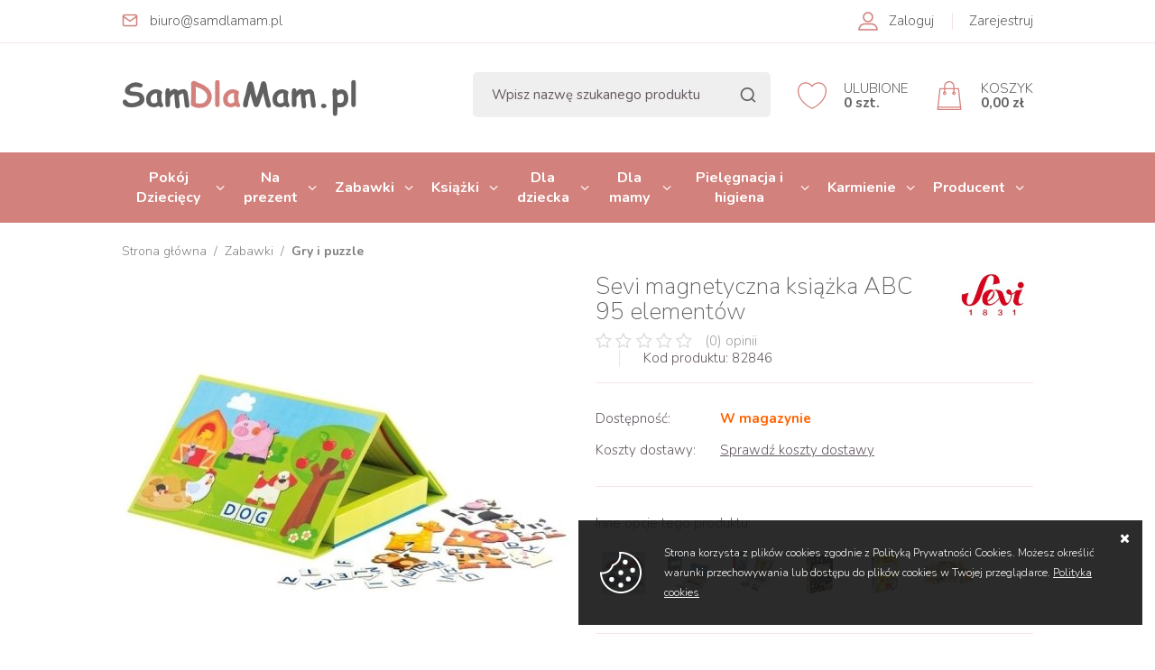

--- FILE ---
content_type: text/html; charset=utf-8
request_url: https://www.samdlamam.pl/sevi-magnetyczna-ksiazka-abc-95-elementow-id-1489
body_size: 31421
content:
<!DOCTYPE html><html lang="pl"><head prefix="og: http://ogp.me/ns# fb: http://ogp.me/ns/fb# product: http://ogp.me/ns/product#"><title>Sevi magnetyczna książka ABC 95 elementów
</title><meta charset="UTF-8" /><meta http-equiv="X-UA-Compatible" content="IE=edge" /><link rel="dns-prefetch" href="//fonts.googleapis.com" /><link rel="dns-prefetch" href="//www.google-analytics.com" /><link rel="dns-prefetch" href="//connect.facebook.net" /><link rel="dns-prefetch" href="//static.ak.facebook.com" /><link rel="dns-prefetch" href="//s-static.ak.facebook.com" /><meta name="viewport" content="width=device-width, initial-scale=1.0" /><link rel="shortcut icon" href="/dist/images/favicon/favicon.ico" /><link rel="apple-touch-icon" sizes="180x180" href="/dist/images/favicon/apple-touch-icon.png" /><link rel="icon" type="image/png" href="/dist/images/favicon/favicon-32x32.png" sizes="32x32" /><link rel="icon" type="image/png" href="/dist/images/favicon/favicon-16x16.png" sizes="16x16" /><link rel="manifest" href="/dist/images/favicon/site.webmanifest" /><link rel="mask-icon" href="/dist/images/favicon/safari-pinned-tab.svg" color="#5bbad5" /><meta name="msapplication-TileColor" content="#ffffff" /><meta name="theme-color" content="#ffffff" /><link href="//fonts.googleapis.com/css?family=Nunito:200,300,400,600,700&amp;subset=latin-ext" rel="stylesheet" /><link rel="stylesheet" href=" /dist/v-638112640233024119/bundle.css" /><script type="text/javascript" src="/dist/v-638112640206617807/bundle.js"></script><base href="https://www.samdlamam.pl/" /><!-- Global Site Tag (gtag.js) - Google Analytics --><script async src="https://www.googletagmanager.com/gtag/js?id=UA-96572133-1"></script><script>window.dataLayer = window.dataLayer || [];
  function gtag(){dataLayer.push(arguments)};
  gtag('js', new Date());
  gtag('config', 'UA-96572133-1',{'currency': 'PLN'});
</script><!-- Google Tag Manager --><script>(function(w,d,s,l,i){w[l]=w[l]||[];w[l].push({'gtm.start':
new Date().getTime(),event:'gtm.js'});var f=d.getElementsByTagName(s)[0],
j=d.createElement(s),dl=l!='dataLayer'?'&l='+l:'';j.async=true;j.src=
'https://www.googletagmanager.com/gtm.js?id='+i+dl;f.parentNode.insertBefore(j,f);
})(window,document,'script','dataLayer','GTM-TFSMPL2');</script><!-- End Google Tag Manager --><script type="application/ld+json">{
	"@context": "http://schema.org",
	"@type": "LocalBusiness",
	"address": {
		"@type": "PostalAddress",
		"addressLocality": "Lubartów",
		"streetAddress": "Lisów 88 B",
		"postalCode": "21-100",
		"addressRegion": "lubelskie"
	},
	"name": "SamDlaMam",
	"email": "biuro@samdlamam.pl",
	"telephone": "574260096",
	"vatID": "7141629488",
	"image": "https://www.samdlamam.pl/dist/images/logo.png"
}
</script><style>.pToH1-1 { font-size: 15px!important; text-transform: uppercase; margin-bottom: 20px; }
.pToH1-2 { font-size: 15px!important; margin-bottom: -24px; font-weight: 300; }
.pToH1-3 { font-size: 15px!important; margin-bottom: 20px; }
.pToH1-4 { font-size: 15px!important; margin-bottom: 20px; font-weight: 300; text-transform: uppercase; }
</style><!-- Meta Pixel Code --><script>!function(f,b,e,v,n,t,s)
{if(f.fbq)return;n=f.fbq=function(){n.callMethod?
n.callMethod.apply(n,arguments):n.queue.push(arguments)};
if(!f._fbq)f._fbq=n;n.push=n;n.loaded=!0;n.version='2.0';
n.queue=[];t=b.createElement(e);t.async=!0;
t.src=v;s=b.getElementsByTagName(e)[0];
s.parentNode.insertBefore(t,s)}(window, document,'script',
'https://connect.facebook.net/en_US/fbevents.js');
fbq('init', '1644469265585487');
fbq('track', 'PageView');
</script><noscript><img height="1" width="1" style="display:none"
src="https://www.facebook.com/tr?id=1644469265585487&ev=PageView&noscript=1"
/></noscript><!-- End Meta Pixel Code --><link rel="canonical" href="https://www.samdlamam.pl/sevi-magnetyczna-ksiazka-abc-95-elementow-id-1489" /><meta property="og:title" content="Sevi magnetyczna książka ABC 95 elementów" /><meta property="og:description" content="Magnetyczna układanka Dom od Sevi to zestaw zawierający 95 magnesów oraz 3 różne magnetyczne plansze. Plansze tworzą ciekawe kolorowe tła dla elementów układanki." /><meta property="og:url" content="https://www.samdlamam.pl/sevi-magnetyczna-ksiazka-abc-95-elementow-id-1489" /><meta property="og:image" content="https://www.samdlamam.pl/dane/full/d/d56cba6796654828bb0efb5dd3c68ac4.jpg" /><meta property="og:type" content="product" /><meta property="product:brand" content="Sevi" /><meta property="product:availability" content="instock" /><script type="application/ld+json">[{"@context":"http://schema.org/","@type":"Product","name":"Sevi magnetyczna książka ABC 95 elementów","image":"https://www.samdlamam.pl/dane/full/d/d56cba6796654828bb0efb5dd3c68ac4.jpg","mpn":"82846","gtin13":"8003444828461","description":"Magnetyczna układanka Dom od Sevi to zestaw zawierający 95 magnesów oraz 3 różne magnetyczne plansze. Plansze tworzą ciekawe kolorowe tła dla elementów układanki.","brand":{"@type":"thing","name":"Sevi"},"offers":{"@type":"offer","priceCurrency":"PLN","price":"83.00","availability":"http://schema.org/InStock","itemCondition":"http://schema.org/NewCondition"},"review":null,"aggregateRating":null},{"@context":"http://schema.org/","@type":"BreadcrumbList","itemListElement":[{"@type":"ListItem","position":1,"item":{"@id":"https://www.samdlamam.pl/","name":"Strona główna"}},{"@type":"ListItem","position":2,"item":{"@id":"/zabawki","name":"Zabawki"}},{"@type":"ListItem","position":3,"item":{"@id":"/gry-dla-dzieci","name":"Gry i puzzle"}}]}]</script><meta name="description" content="Układanka magnetyczna dom Sevi | SamDlaMam.pl | SamDlaMam ✅ Artykuły dziecięce ✅ Szeroki wybór produktów ✅ Drewniane zabawki, artykuły dla mam i wiele innych ❤️ Zapraszamy!" /></head><body><div id="container"><header id="header" class=""><div class="inner clearfix"><div class="top-bar"><ul class="header-contact"><li class="mail"><a href='mailto:biuro@samdlamam.pl'>biuro@samdlamam.pl</a></li></ul><div class="user-actions"><a class="log-button" href="login">Zaloguj</a><a class="reg-button" href="rejestracja">Zarejestruj</a></div></div><a href="https://www.samdlamam.pl/" id="logo" title="Przejdź na stronę główną sklepu"><img src="/dist/images/logo.png" alt="logo sklepu samdlamam.pl" /></a><div id="cart-box" data-role="cart-refresh"><a href="cart" data-currentpaymentvalue="0"><svg viewBox="0 0 512 512"><g><g><path d="M470.985,500.634l-40.96-368.64c-0.573-5.202-4.956-9.114-10.179-9.114H92.167c-5.222,0-9.605,3.912-10.199,9.093
			l-40.96,368.64c-0.307,2.908,0.614,5.816,2.56,7.967c1.946,2.171,4.731,3.42,7.639,3.42h409.6c2.929,0,5.673-1.249,7.639-3.4
			C470.391,506.429,471.313,503.542,470.985,500.634z M62.655,491.52l38.687-348.16h309.35l38.687,348.16H62.655z"/></g></g><g><g><path d="M256.007,0c-50.811,0-92.16,41.349-92.16,92.16v102.4c0,5.652,4.587,10.24,10.24,10.24c5.652,0,10.24-4.588,10.24-10.24
			V92.16c0-39.526,32.154-71.68,71.68-71.68s71.68,32.154,71.68,71.68v102.4c0,5.652,4.588,10.24,10.24,10.24
			s10.24-4.588,10.24-10.24V92.16C348.167,41.349,306.818,0,256.007,0z"/></g></g><g><g><path d="M174.087,184.32c-16.937,0-30.72,13.783-30.72,30.72s13.783,30.72,30.72,30.72c16.937,0,30.72-13.783,30.72-30.72
			S191.024,184.32,174.087,184.32z M174.087,225.28c-5.653,0-10.24-4.587-10.24-10.24c0-5.652,4.587-10.24,10.24-10.24
			c5.652,0,10.24,4.588,10.24,10.24C184.327,220.693,179.739,225.28,174.087,225.28z"/></g></g><g><g><path d="M337.927,184.32c-16.937,0-30.72,13.783-30.72,30.72s13.783,30.72,30.72,30.72s30.72-13.783,30.72-30.72
			S354.864,184.32,337.927,184.32z M337.927,225.28c-5.632,0-10.24-4.587-10.24-10.24c0-5.652,4.608-10.24,10.24-10.24
			c5.632,0,10.24,4.588,10.24,10.24C348.167,220.693,343.559,225.28,337.927,225.28z"/></g></g><g><g><path d="M456.301,450.56H55.712c-5.673,0-10.24,4.588-10.24,10.24s4.588,10.24,10.24,10.24h400.589
			c5.673,0,10.24-4.588,10.24-10.24S461.954,450.56,456.301,450.56z"/></g></g></svg><span>KOSZYK</span><b>0,00 zł</b></a></div><a href="wishlist" id="wishlist-box" data-wishlist-count="0"><svg viewBox="0 0 512 512"><g><path d="M512,163.84c0-79.053-64.328-143.36-143.36-143.36c-44.442,0-85.545,20.255-112.64,54.866
			C228.905,40.735,187.802,20.48,143.36,20.48C64.307,20.48,0,84.787,0,163.84c0,2.478,0.123,4.895,0.307,7.721
			C0.102,172.38,0,173.22,0,174.08c0,191.181,234.414,317.44,256,317.44s256-126.259,256-317.44c0-0.84-0.102-1.638-0.328-2.417
			C511.857,169.083,512,166.482,512,163.84z M491.479,176.906c-2.232,173.711-210.76,291.123-235.131,294.154
			C231.219,468.029,22.18,350.31,20.48,176.23c0.369-1.29,0.492-2.662,0.41-3.912c-0.205-2.826-0.41-5.612-0.41-8.479
			c0-67.768,55.112-122.88,122.88-122.88c42.414,0,81.285,21.545,103.977,57.61c1.864,2.99,5.14,4.792,8.663,4.792
			s6.779-1.802,8.663-4.792c22.712-36.065,61.583-57.61,103.977-57.61c67.768,0,122.88,55.112,122.88,122.88
			c0,3.174-0.246,6.287-0.512,9.462C490.926,174.531,491.09,175.739,491.479,176.906z"/></g></svg><span>ULUBIONE</span></a><span class="search-engine-trigger"></span><div id="search-engine"></div><div id="header-tree"><ul><li data-count="139" class="t0 parent uparrow"><a title="Pokój Dziecięcy" href="/pokoj-dzieciecy-cat-298">Pokój Dziecięcy</a><ul><li data-count="9" class="t1 parent uparrow"><a title="Meble" href="/meble-cat-320">Meble</a><ul><li data-count="6" class="t2 parent uparrow"><a title="Łóżeczka dziecięce" href="/lozeczka-dzieciece-cat-444">Łóżeczka dziecięce</a></li><li data-count="0" class="t2 parent uparrow"><a title="Łóżka dla dzieci" href="/lozka-dla-dzieci-cat-445">Łóżka dla dzieci</a></li><li data-count="1" class="t2"><a title="Kołyski niemowlęce" href="/kolyski-niemowlece-cat-480">Kołyski niemowlęce</a></li><li data-count="6" class="t2"><a title="Komody" href="/komody-cat-446">Komody</a></li><li data-count="0" class="t2"><a title="Szafy regały" href="/szafy-regaly-cat-447">Szafy regały</a></li><li data-count="0" class="t2"><a title="Szafki" href="/szafki-cat-462">Szafki</a></li><li data-count="0" class="t2"><a title="Biurka" href="/biurka-cat-448">Biurka</a></li><li data-count="0" class="t2"><a title="Komplety mebli" href="/komplety-mebli-cat-450">Komplety mebli</a></li><li data-count="0" class="t2 parent uparrow"><a title="Materace" href="/materace-cat-451">Materace</a></li><li data-count="0" class="t2"><a title="Akcesoria" href="/akcesoria-cat-481">Akcesoria</a></li><li data-count="1" class="t2"><a title="Przewijaki" href="/przewijaki-cat-501">Przewijaki</a></li></ul></li><li data-count="46" class="t1 parent uparrow"><a title="Tekstylia" href="/tekstylia-cat-321">Tekstylia</a><ul><li data-count="4" class="t2"><a title="Rożki / beciki" href="/rozki-beciki-cat-333">Rożki / beciki</a></li><li data-count="13" class="t2 parent uparrow"><a title="Otulacze i kocyki niemowlęce" href="/otulacze-i-kocyki-niemowlece-cat-329">Otulacze i kocyki niemowlęce</a></li><li data-count="0" class="t2"><a title="Kokony i ochraniacze" href="/kokony-i-ochraniacze-cat-332">Kokony i ochraniacze</a></li><li data-count="9" class="t2"><a title="Poduszki i rogale" href="/poduszki-i-rogale-cat-334">Poduszki i rogale</a></li><li data-count="2" class="t2"><a title="Śpiworki" href="/spiworki-cat-335">Śpiworki</a></li><li data-count="8" class="t2 parent uparrow"><a title="Pościel" href="/posciel-cat-405">Pościel</a></li><li data-count="0" class="t2"><a title="Prześcieradła" href="/przescieradla-cat-477">Prześcieradła</a></li><li data-count="7" class="t2"><a title="Organizery i kosze" href="/organizery-i-kosze-cat-340">Organizery i kosze</a></li><li data-count="11" class="t2"><a title="Plecaki i walizki" href="/plecaki-i-walizki-cat-337">Plecaki i walizki</a></li></ul></li><li data-count="4" class="t1 parent uparrow"><a title="Leżaczki i bujaczki" href="/hustawka-bujaczek-lezaczek">Leżaczki i bujaczki</a><ul><li data-count="1" class="t2"><a title="Leżaczki i bujaczki" href="/lezaczek-bujaczek">Leżaczki i bujaczki</a></li><li data-count="3" class="t2"><a title="Huśtawki" href="/hustawki-cat-326">Huśtawki</a></li></ul></li><li data-count="25" class="t1"><a title="Maty edukacyjne" href="/mata-edukacyjna">Maty edukacyjne</a></li><li data-count="0" class="t1"><a title="Namioty i tipi" href="/namioty-i-tipi-cat-443">Namioty i tipi</a></li><li data-count="15" class="t1 parent uparrow"><a title="Karuzele i projektory" href="/karuzele-lampki-projektory">Karuzele i projektory</a><ul><li data-count="4" class="t2"><a title="Karuzele do łóżeczka" href="/karuzela-do-lozeczka">Karuzele do łóżeczka</a></li><li data-count="7" class="t2"><a title="Lampki i projektory" href="/lampki-i-projektory-cat-323">Lampki i projektory</a></li><li data-count="5" class="t2"><a title="Pozytywki" href="/pozytywki-cat-324">Pozytywki</a></li></ul></li><li data-count="33" class="t1"><a title="Oświetlenie" href="/oswietlenie-cat-510">Oświetlenie</a></li><li data-count="1" class="t1"><a title="Łóżeczka turystyczne" href="/lozeczka-turystyczne-cat-342">Łóżeczka turystyczne</a></li><li data-count="20" class="t1"><a title="Dekoracja i wyposażenie" href="/dekoracja-i-wyposazenie-cat-461">Dekoracja i wyposażenie</a></li><li class="promoted"><div data-scope="addcart" class="product promoted-product"><a class="product-area" href="https://www.samdlamam.pl/heze-drewniana-hustawka-dla-dzieci-retro-swing-id-2134" title="Heze drewniana huśtawka dla dzieci RETRO swing"><figure class="product-image"><img class="css-crop lazyload" data-src="/dane/small/f/fbc0141f73f94cb5822c2d1b8dfcdb78.jpg" alt="Heze drewniana huśtawka dla dzieci RETRO swing"></figure><strong class="product-name">Heze drewniana huśtawka dla dzieci RETRO swing</strong><p class="product-description">Drewniana Huśtawka z materiałowym siedziskiem w bardzo klasycznej granatowo – białej kolorystyce, przeznaczona jest dla młodszych dzieci.</p><div class="product-stars" aria-hidden="true"><div class="stars-rating" data-rating="5.00"><div><ul><li></li><li></li><li></li><li></li><li></li></ul></div><div><ul><li></li><li></li><li></li><li></li><li></li></ul></div></div><i>(3)</i></div><span class="product-price"><b>99,00</b><del>139,00</del></span></a><div data-pid="2134" class="cartadder product-add">Do koszyka</div><span data-wishlist-id="2134" class="product-wishlist"></span></div></li><li class="promo-links"><ul><li><a href="promo-2">Nowości</a></li><li><a href="promo-4">Promocje</a></li><li><a href="/pokoj-dzieciecy-cat-298">Wszystkie produkty</a></li></ul></li></ul></li><li data-count="431" class="t0 parent uparrow"><a title="Na prezent" href="/pomysl-na-prezent">Na prezent</a><ul><li data-count="26" class="t1 parent uparrow"><a title="Prezent na Baby Shower" href="/prezent-na-baby-shower-cat-561">Prezent na Baby Shower</a><ul><li data-count="22" class="t2"><a title="Prezent dla dziecka" href="/prezent-dla-dziecka">Prezent dla dziecka</a></li><li data-count="4" class="t2"><a title="Prezent dla mamy" href="/prezent-dla-mamy">Prezent dla mamy</a></li></ul></li><li data-count="39" class="t1"><a title="Prezent dla noworodka" href="/prezent-dla-noworodka">Prezent dla noworodka</a></li><li data-count="86" class="t1"><a title="Prezent na roczek" href="/prezent-na-roczek">Prezent na roczek</a></li><li data-count="66" class="t1"><a title="Prezent dla 2 latka" href="/prezent-dla-2-latka">Prezent dla 2 latka</a></li><li data-count="107" class="t1"><a title="Prezent dla 3 latka" href="/prezent-dla-3-latka">Prezent dla 3 latka</a></li><li data-count="112" class="t1"><a title="Prezent dla 4 latka" href="/prezent-dla-4-latka">Prezent dla 4 latka</a></li><li data-count="76" class="t1"><a title="Prezent dla 5 latka" href="/prezent-dla-5-latka">Prezent dla 5 latka</a></li><li data-count="64" class="t1"><a title="Prezent dla 6 latka" href="/prezent-dla-6-latka">Prezent dla 6 latka</a></li><li data-count="55" class="t1"><a title="Prezent dla 7 latka" href="/prezent-dla-7-latka">Prezent dla 7 latka</a></li><li data-count="56" class="t1"><a title="Prezent dla 8 latka" href="/prezent-dla-8-latka">Prezent dla 8 latka</a></li><li class="promoted"><div data-scope="addcart" class="product promoted-product"><a class="product-area" href="https://www.samdlamam.pl/heze-drewniana-hustawka-dla-dzieci-retro-swing-id-2134" title="Heze drewniana huśtawka dla dzieci RETRO swing"><figure class="product-image"><img class="css-crop lazyload" data-src="/dane/small/f/fbc0141f73f94cb5822c2d1b8dfcdb78.jpg" alt="Heze drewniana huśtawka dla dzieci RETRO swing"></figure><strong class="product-name">Heze drewniana huśtawka dla dzieci RETRO swing</strong><p class="product-description">Drewniana Huśtawka z materiałowym siedziskiem w bardzo klasycznej granatowo – białej kolorystyce, przeznaczona jest dla młodszych dzieci.</p><div class="product-stars" aria-hidden="true"><div class="stars-rating" data-rating="5.00"><div><ul><li></li><li></li><li></li><li></li><li></li></ul></div><div><ul><li></li><li></li><li></li><li></li><li></li></ul></div></div><i>(3)</i></div><span class="product-price"><b>99,00</b><del>139,00</del></span></a><div data-pid="2134" class="cartadder product-add">Do koszyka</div><span data-wishlist-id="2134" class="product-wishlist"></span></div></li><li class="promo-links"><ul><li><a href="promo-2">Nowości</a></li><li><a href="promo-4">Promocje</a></li><li><a href="/pomysl-na-prezent">Wszystkie produkty</a></li></ul></li></ul></li><li data-count="1074" class="t0 parent downarrow"><a title="Zabawki" href="/zabawki">Zabawki</a><ul><li data-count="1121" class="t1 parent uparrow"><a title="Wiek" href="/zabawki-edukacyjne">Wiek</a><ul><li data-count="65" class="t2"><a title="0 m-cy +" href="/zabawki-dla-niemowlaka">0 m-cy +</a></li><li data-count="114" class="t2"><a title="6 m-cy +" href="/zabawki-dla-6-miesiecznego-dziecka">6 m-cy +</a></li><li data-count="246" class="t2"><a title="12 m-cy +" href="/zabawki-dla-rocznego-dziecka">12 m-cy +</a></li><li data-count="313" class="t2"><a title="18 m-cy +" href="/zabawki-dla-dziewczynki-18-miesięcy">18 m-cy +</a></li><li data-count="446" class="t2"><a title="2 lata +" href="/zabawki-dla-dwulatka">2 lata +</a></li><li data-count="782" class="t2"><a title="3 lata +" href="/zabawki-dla-trzylatka">3 lata +</a></li><li data-count="807" class="t2"><a title="4 lata +" href="/zabawki-dla-4-latka">4 lata +</a></li><li data-count="873" class="t2"><a title="5 lat +" href="/zabawki-dla-dzieci-5-lat">5 lat +</a></li><li data-count="750" class="t2"><a title="6 lat +" href="/zabawki-dla-dziewczynek-i-chlopcow-6-lat">6 lat +</a></li></ul></li><li data-count="356" class="t1 parent uparrow"><a title="Zabawki dla niemowląt" href="/zabawki-dla-niemowlat">Zabawki dla niemowląt</a><ul><li data-count="32" class="t2"><a title="Kontrastowe" href="/kontrastowe-cat-496">Kontrastowe</a></li><li data-count="73" class="t2"><a title="Do kąpieli" href="/do-kapieli-cat-343">Do kąpieli</a></li><li data-count="34" class="t2"><a title="Gryzaki i grzechotki" href="/gryzaki-i-grzechotki-cat-344">Gryzaki i grzechotki</a></li><li data-count="23" class="t2"><a title="Maty edukacyjne" href="/maty-edukacyjne-cat-345">Maty edukacyjne</a></li><li data-count="24" class="t2"><a title="Pluszaki" href="/pluszaki-cat-348">Pluszaki</a></li><li data-count="137" class="t2"><a title="Sensoryczne" href="/sensoryczne-cat-346">Sensoryczne</a></li><li data-count="46" class="t2"><a title="Interaktywne" href="/interaktywne-cat-349">Interaktywne</a></li><li data-count="56" class="t2"><a title="Chodziki pchacze bujaki" href="/chodziki-pchacze-bujaki-cat-347">Chodziki pchacze bujaki</a></li></ul></li><li data-count="201" class="t1 parent uparrow"><a title="Drewniane" href="/drewniane-zabawki-ekologiczne">Drewniane</a><ul><li data-count="7" class="t2"><a title="Domki dla lalek" href="/drewniany-domek-dla-lalek">Domki dla lalek</a></li><li data-count="6" class="t2"><a title="Wózki dla lalek" href="/wozek-dla-lalek">Wózki dla lalek</a></li><li data-count="33" class="t2"><a title="Klocki i narzędzia" href="/klocki-i-narzedzia-cat-209">Klocki i narzędzia</a></li><li data-count="12" class="t2"><a title="Pchacze i jeździki" href="/pchacze-i-jezdziki-cat-212">Pchacze i jeździki</a></li><li data-count="97" class="t2"><a title="Gry i puzzle" href="/gry-i-puzzle-cat-211">Gry i puzzle</a></li><li data-count="84" class="t2"><a title="Sortery i układanki" href="/sortery-i-ukladanki-cat-210">Sortery i układanki</a></li><li data-count="13" class="t2"><a title="Pojazdy i garaże" href="/pojazdy-i-garaze-cat-350">Pojazdy i garaże</a></li><li data-count="11" class="t2"><a title="Kuchnie i gotowanie" href="/kuchnie-i-gotowanie-cat-351">Kuchnie i gotowanie</a></li></ul></li><li data-count="258" class="t1 parent uparrow"><a title="Sport i ruch" href="/sport-i-ruch-cat-67">Sport i ruch</a><ul><li data-count="32" class="t2"><a title="Piłki" href="/pilki-cat-370">Piłki</a></li><li data-count="5" class="t2"><a title="Huśtawki" href="/hustawki-dla-dzieci">Huśtawki</a></li><li data-count="52" class="t2"><a title="Rowerki i hulajnogi dla dzieci" href="/rowerki-i-hulajnogi-dla-dzieci-cat-372">Rowerki i hulajnogi dla dzieci</a></li><li data-count="33" class="t2"><a title="Kaski" href="/kaski-cat-559">Kaski</a></li><li data-count="34" class="t2"><a title="Jeździki" href="/jezdziki-cat-373">Jeździki</a></li><li data-count="9" class="t2"><a title="Na biegunach" href="/na-biegunach-cat-374">Na biegunach</a></li><li data-count="148" class="t2"><a title="Na plażę" href="/na-plaze-cat-385">Na plażę</a></li><li data-count="104" class="t2"><a title="Pozostałe" href="/pozostale-cat-375">Pozostałe</a></li></ul></li><li data-count="65" class="t1 parent uparrow"><a title="Samochody i pojazdy" href="/samochody-i-pojazdy-cat-42">Samochody i pojazdy</a><ul><li data-count="59" class="t2"><a title="Samochody" href="/samochody-cat-359">Samochody</a></li><li data-count="8" class="t2"><a title="Garaże i tory" href="/garaze-i-tory-cat-360">Garaże i tory</a></li><li data-count="5" class="t2"><a title="Kolejki i pociągi" href="/kolejki-i-pociagi-cat-361">Kolejki i pociągi</a></li><li data-count="20" class="t2"><a title="Pozostałe" href="/pozostale-cat-362">Pozostałe</a></li></ul></li><li data-count="492" class="t1 parent uparrow"><a title="Edukacyjne" href="/edukacyjne-zabawki-dla-dzieci">Edukacyjne</a><ul><li data-count="364" class="t2"><a title="Kreatywne" href="/kreatywne-cat-377">Kreatywne</a></li><li data-count="52" class="t2"><a title="Muzyczne" href="/zabawki-muzyczne">Muzyczne</a></li><li data-count="43" class="t2"><a title="Interaktywne" href="/interaktywne-cat-379">Interaktywne</a></li><li data-count="180" class="t2"><a title="Nauka" href="/nauka-cat-380">Nauka</a></li><li data-count="135" class="t2"><a title="Plastyczne" href="/plastyczne-cat-381">Plastyczne</a></li></ul></li><li data-count="240" class="t1 parent uparrow"><a title="Lalki i pluszaki" href="/lalki">Lalki i pluszaki</a><ul><li data-count="37" class="t2"><a title="Pluszaki" href="/pluszaki-cat-376">Pluszaki</a></li><li data-count="22" class="t2"><a title="Lalki z bajek" href="/lalki-z-bajek">Lalki z bajek</a></li><li data-count="154" class="t2"><a title="Szmaciane" href="/szmaciane-cat-355">Szmaciane</a></li><li data-count="107" class="t2"><a title="Akcesoria" href="/akcesoria-cat-356">Akcesoria</a></li></ul></li><li data-count="290" class="t1 parent uparrow"><a title="Odgrywanie ról" href="/odgrywanie-rol-cat-363">Odgrywanie ról</a><ul><li data-count="18" class="t2"><a title="Kucharz" href="/kucharz-cat-364">Kucharz</a></li><li data-count="8" class="t2"><a title="Majsterkowicz" href="/majsterkowicz-cat-365">Majsterkowicz</a></li><li data-count="137" class="t2"><a title="Mama" href="/mama-cat-366">Mama</a></li><li data-count="8" class="t2"><a title="Strażak" href="/strazak-cat-367">Strażak</a></li><li data-count="59" class="t2"><a title="Teatr" href="/teatr-cat-382">Teatr</a></li><li data-count="138" class="t2"><a title="Pozostałe" href="/pozostale-cat-368">Pozostałe</a></li></ul></li><li data-count="58" class="t1 parent uparrow"><a title="Klocki" href="/klocki-cat-39">Klocki</a><ul><li data-count="17" class="t2"><a title="Drewniane" href="/drewniane-cat-352">Drewniane</a></li><li data-count="26" class="t2"><a title="Z tworzywa" href="/z-tworzywa-cat-353">Z tworzywa</a></li></ul></li><li data-count="233" class="t1 selected parent downarrow"><a title="Gry i puzzle" href="/gry-dla-dzieci">Gry i puzzle</a><ul><li data-count="111" class="t2"><a title="Gry" href="/gry-cat-357">Gry</a></li><li data-count="119" class="t2"><a title="Puzzle i układanki" href="/puzzle-i-ukladanki-cat-358">Puzzle i układanki</a></li></ul></li><li data-count="54" class="t1"><a title="Figurki i zestawy z bajek" href="/figurki-i-zestawy-z-bajek-cat-36">Figurki i zestawy z bajek</a></li><li data-count="16" class="t1"><a title="Plecaki i walizki" href="/plecaki-i-walizki-cat-369">Plecaki i walizki</a></li><li class="promoted"><div data-scope="addcart" class="product promoted-product"><a class="product-area" href="https://www.samdlamam.pl/janod-drewniany-jezdzik-ze-schowkiem-chomik-id-4795" title="Janod Drewniany jeździk ze schowkiem Chomik"><figure class="product-image"><img class="css-crop lazyload" data-src="/dane/small/j/j0.JanodDrewnianyjezdzikzeschowkiemChomik.jpg" alt="Janod Drewniany jeździk ze schowkiem Chomik"></figure><strong class="product-name">Janod Drewniany jeździk ze schowkiem Chomik</strong><p class="product-description">Drewniany jeździk Chomik francuskiej marki JANOD to idealna zabawka do domu i na dwór. Wspiera dziecko w rozwoju ruchowym.</p><div class="product-stars" aria-hidden="true"><div class="stars-rating" data-rating="0.00"><div><ul><li></li><li></li><li></li><li></li><li></li></ul></div><div><ul><li></li><li></li><li></li><li></li><li></li></ul></div></div><i>(0)</i></div><span class="product-price"><b>252,00</b><del>315,00</del></span></a><div data-pid="4795" class="cartadder product-add">Do koszyka</div><span data-wishlist-id="4795" class="product-wishlist"></span></div></li><li class="promo-links"><ul><li><a href="promo-2">Nowości</a></li><li><a href="promo-4">Promocje</a></li><li><a href="/zabawki">Wszystkie produkty</a></li></ul></li></ul></li><li data-count="34" class="t0 parent uparrow"><a title="Książki" href="/ksiazki">Książki</a><ul><li data-count="33" class="t1"><a title="Dla dzieci" href="/ksiazki-dla-dzieci">Dla dzieci</a></li><li data-count="1" class="t1"><a title="Dla rodziców" href="/ksiazki-dla-rodzicow">Dla rodziców</a></li><li class="promo-links"><ul><li><a href="promo-2">Nowości</a></li><li><a href="promo-4">Promocje</a></li><li><a href="/ksiazki">Wszystkie produkty</a></li></ul></li></ul></li><li data-count="226" class="t0 parent uparrow"><a title="Dla dziecka" href="/artykuly-dla-dziecka">Dla dziecka</a><ul><li data-count="12" class="t1 parent uparrow"><a title="Otulacze Kocyki" href="/otulacze-kocyki-cat-152">Otulacze Kocyki</a><ul><li data-count="12" class="t2"><a title="Kocyki" href="/kocyki-cat-243">Kocyki</a></li><li data-count="1" class="t2"><a title="Otulacze" href="/otulacze-cat-244">Otulacze</a></li></ul></li><li data-count="31" class="t1"><a title="Gryzaczki Grzechotki Smoczki" href="/gryzaczki-grzechotki-smoczki-cat-13">Gryzaczki Grzechotki Smoczki</a></li><li data-count="10" class="t1"><a title="Maty Edukacyjne" href="/maty-edukacyjne-cat-14">Maty Edukacyjne</a></li><li data-count="10" class="t1"><a title="Chodziki Pchacze" href="/chodziki-pchacze-cat-142">Chodziki Pchacze</a></li><li data-count="81" class="t1 parent uparrow"><a title="Poza domem" href="/poza-domem-cat-479">Poza domem</a><ul><li data-count="0" class="t2"><a title="Nosidełka" href="/nosidelka-cat-544">Nosidełka</a></li><li data-count="8" class="t2"><a title="Czapeczki" href="/czapeczki-cat-522">Czapeczki</a></li><li data-count="21" class="t2"><a title="Kalosze" href="/kalosze-cat-523">Kalosze</a></li><li data-count="9" class="t2"><a title="Słuchawki" href="/sluchawki-cat-540">Słuchawki</a></li><li data-count="13" class="t2"><a title="Parasole" href="/parasole-cat-526">Parasole</a></li><li data-count="10" class="t2"><a title="Okulary przeciwsłoneczne" href="/okulary-przeciwsloneczne-cat-524">Okulary przeciwsłoneczne</a></li><li data-count="4" class="t2"><a title="Ubranka kąpielowe" href="/ubranka-kapielowe-cat-525">Ubranka kąpielowe</a></li><li data-count="12" class="t2"><a title="Okulary i akcesoria do pływania" href="/okulary-i-akcesoria-do-plywania-cat-527">Okulary i akcesoria do pływania</a></li><li data-count="3" class="t2"><a title="Odstraszacze na kleszcze" href="/odstraszacze-na-kleszcze-cat-577">Odstraszacze na kleszcze</a></li></ul></li><li data-count="12" class="t1 parent uparrow"><a title="Karuzela Projektor Lampka" href="/karuzela-projektor-lampka-cat-15">Karuzela Projektor Lampka</a><ul><li data-count="4" class="t2"><a title="Karuzele" href="/karuzele-cat-171">Karuzele</a></li><li data-count="0" class="t2"><a title="Projektory" href="/projektory-cat-172">Projektory</a></li><li data-count="5" class="t2"><a title="Lampki" href="/lampki-cat-173">Lampki</a></li></ul></li><li data-count="4" class="t1"><a title="Kokony rożki ochraniacze" href="/kokony-rozki-ochraniacze-cat-235">Kokony rożki ochraniacze</a></li><li data-count="7" class="t1"><a title="Bujaczki Leżaczki" href="/bujaczek-lezaczek">Bujaczki Leżaczki</a></li><li data-count="5" class="t1"><a title="Nocniczki" href="/nocniczki-cat-87">Nocniczki</a></li><li data-count="13" class="t1"><a title="Śliniaczki" href="/sliniaczki-cat-17">Śliniaczki</a></li><li data-count="9" class="t1"><a title="Poduszki rogale" href="/poduszki-rogale-cat-236">Poduszki rogale</a></li><li data-count="14" class="t1"><a title="Plecaki Walizki Lanczówki" href="/plecaki-walizki-lanczowki-cat-133">Plecaki Walizki Lanczówki</a></li><li data-count="3" class="t1"><a title="Podgrzewacze" href="/podgrzewacze-cat-60">Podgrzewacze</a></li><li data-count="11" class="t1"><a title="Urodziny" href="/urodziny-cat-520">Urodziny</a></li><li data-count="21" class="t1 parent uparrow"><a title="Wyprawka dla dziecka" href="/wyprawka-dla-dziecka-cat-246">Wyprawka dla dziecka</a><ul><li data-count="9" class="t2"><a title="Ubranka" href="/ubranka-cat-478">Ubranka</a></li></ul></li><li data-count="3" class="t1"><a title="Wózki" href="/wozki-cat-574">Wózki</a></li><li class="promoted"><div data-scope="addcart" class="product promoted-product"><a class="product-area" href="https://www.samdlamam.pl/heze-drewniana-hustawka-dla-dzieci-retro-swing-id-2134" title="Heze drewniana huśtawka dla dzieci RETRO swing"><figure class="product-image"><img class="css-crop lazyload" data-src="/dane/small/f/fbc0141f73f94cb5822c2d1b8dfcdb78.jpg" alt="Heze drewniana huśtawka dla dzieci RETRO swing"></figure><strong class="product-name">Heze drewniana huśtawka dla dzieci RETRO swing</strong><p class="product-description">Drewniana Huśtawka z materiałowym siedziskiem w bardzo klasycznej granatowo – białej kolorystyce, przeznaczona jest dla młodszych dzieci.</p><div class="product-stars" aria-hidden="true"><div class="stars-rating" data-rating="5.00"><div><ul><li></li><li></li><li></li><li></li><li></li></ul></div><div><ul><li></li><li></li><li></li><li></li><li></li></ul></div></div><i>(3)</i></div><span class="product-price"><b>99,00</b><del>139,00</del></span></a><div data-pid="2134" class="cartadder product-add">Do koszyka</div><span data-wishlist-id="2134" class="product-wishlist"></span></div></li><li class="promo-links"><ul><li><a href="promo-2">Nowości</a></li><li><a href="promo-4">Promocje</a></li><li><a href="/artykuly-dla-dziecka">Wszystkie produkty</a></li></ul></li></ul></li><li data-count="17" class="t0 parent uparrow"><a title="Dla mamy" href="/artykuly-dla-mamy">Dla mamy</a><ul><li data-count="9" class="t1 parent uparrow"><a title="Torby i torebki" href="/torba-dla-mamy">Torby i torebki</a><ul><li data-count="7" class="t2"><a title="Torebki" href="/torba-do-wozka">Torebki</a></li><li data-count="2" class="t2"><a title="Plecaki" href="/plecak-damski">Plecaki</a></li></ul></li><li data-count="7" class="t1"><a title="Kosmetyki i akcesoria" href="/kosmetyki-i-akcesoria-cat-239">Kosmetyki i akcesoria</a></li><li data-count="0" class="t1"><a title="Poduszki ciążowe rogale" href="/poduszki-ciazowe-rogale-cat-234">Poduszki ciążowe rogale</a></li><li data-count="1" class="t1"><a title="Urządzenia przeciw kleszczom" href="/urzadzenia-przeciw-kleszczom-cat-578">Urządzenia przeciw kleszczom</a></li><li class="promo-links"><ul><li><a href="promo-2">Nowości</a></li><li><a href="promo-4">Promocje</a></li><li><a href="/artykuly-dla-mamy">Wszystkie produkty</a></li></ul></li></ul></li><li data-count="94" class="t0 parent uparrow"><a title="Pielęgnacja i higiena" href="/pielegnacja-i-higiena-cat-279">Pielęgnacja i higiena</a><ul><li data-count="57" class="t1 parent uparrow"><a title="Higiena" href="/higiena-cat-281">Higiena</a><ul><li data-count="0" class="t2"><a title="Kosmetyki organiczne" href="/kosmetyki-organiczne-cat-532">Kosmetyki organiczne</a></li><li data-count="2" class="t2"><a title="Mycie ząbków" href="/mycie-zabkow-cat-290">Mycie ząbków</a></li><li data-count="16" class="t2"><a title="Gryzaki" href="/gryzaki-cat-287">Gryzaki</a></li><li data-count="5" class="t2"><a title="Nocniki i nakładki" href="/nocniki-i-nakladki-cat-288">Nocniki i nakładki</a></li><li data-count="4" class="t2"><a title="Podesty" href="/podesty-cat-289">Podesty</a></li><li data-count="6" class="t2"><a title="Cążki i nożyczki" href="/cazki-i-nozyczki-cat-291">Cążki i nożyczki</a></li><li data-count="8" class="t2"><a title="Szczotki i grzebienie" href="/szczotki-i-grzebienie-cat-292">Szczotki i grzebienie</a></li><li data-count="14" class="t2"><a title="Śliniaki" href="/sliniaki-cat-339">Śliniaki</a></li><li data-count="4" class="t2"><a title="Organizery i kosze" href="/organizery-i-kosze-cat-293">Organizery i kosze</a></li><li data-count="0" class="t2"><a title="Przewijaki" href="/przewijaki-cat-397">Przewijaki</a></li><li data-count="2" class="t2"><a title="Zawieszki do smoczków" href="/zawieszki-do-smoczkow-cat-338">Zawieszki do smoczków</a></li></ul></li><li data-count="43" class="t1 parent uparrow"><a title="Kąpielowe" href="/kapielowe-cat-280">Kąpielowe</a><ul><li data-count="7" class="t2"><a title="Ręczniki i myjki" href="/reczniki-i-myjki-cat-283">Ręczniki i myjki</a></li><li data-count="29" class="t2"><a title="Zabawki do kąpieli" href="/zabawki-do-kapieli-cat-284">Zabawki do kąpieli</a></li><li data-count="4" class="t2"><a title="Ubranka kąpielowe" href="/ubranka-kapielowe-cat-483">Ubranka kąpielowe</a></li><li data-count="0" class="t2"><a title="Wanienki" href="/wanienki-cat-285">Wanienki</a></li><li data-count="7" class="t2"><a title="Akcesoria" href="/akcesoria-cat-286">Akcesoria</a></li></ul></li><li data-count="7" class="t1 parent uparrow"><a title="Medyczne" href="/medyczne-cat-282">Medyczne</a><ul><li data-count="1" class="t2"><a title="Aspiratory" href="/aspiratory-cat-294">Aspiratory</a></li><li data-count="3" class="t2"><a title="Termometry" href="/termometry-cat-295">Termometry</a></li><li data-count="3" class="t2"><a title="Pozostałe" href="/pozostale-cat-296">Pozostałe</a></li></ul></li><li class="promo-links"><ul><li><a href="promo-2">Nowości</a></li><li><a href="promo-4">Promocje</a></li><li><a href="/pielegnacja-i-higiena-cat-279">Wszystkie produkty</a></li></ul></li></ul></li><li data-count="38" class="t0 parent uparrow"><a title="Karmienie" href="/karmienie-cat-297">Karmienie</a><ul><li data-count="36" class="t1 parent uparrow"><a title="Posiłek" href="/posilek-cat-299">Posiłek</a><ul><li data-count="8" class="t2"><a title="Zestawy talerzy" href="/zestawy-talerzy-cat-309">Zestawy talerzy</a></li><li data-count="4" class="t2"><a title="Sztućce" href="/sztucce-cat-310">Sztućce</a></li><li data-count="8" class="t2"><a title="Kubki Bidony" href="/kubki-bidony-cat-311">Kubki Bidony</a></li><li data-count="15" class="t2"><a title="Śliniaki" href="/sliniaki-cat-312">Śliniaki</a></li><li data-count="2" class="t2"><a title="Butelki ze smoczkiem" href="/butelki-ze-smoczkiem-cat-313">Butelki ze smoczkiem</a></li></ul></li><li data-count="2" class="t1 parent uparrow"><a title="Urządzenia kuchenne" href="/urzadzenia-kuchenne-cat-301">Urządzenia kuchenne</a><ul><li data-count="2" class="t2"><a title="Ekspresy do mleka" href="/ekspresy-do-mleka-cat-302">Ekspresy do mleka</a></li><li data-count="0" class="t2"><a title="Urządzenia wielofunkcyjne" href="/urzadzenia-wielofunkcyjne-cat-303">Urządzenia wielofunkcyjne</a></li></ul></li><li data-count="1" class="t1"><a title="Podgrzewacze" href="/podgrzewacze-cat-300">Podgrzewacze</a></li><li data-count="0" class="t1"><a title="Sterylizatory" href="/sterylizatory-cat-316">Sterylizatory</a></li><li data-count="0" class="t1"><a title="Suszarki" href="/suszarki-cat-306">Suszarki</a></li><li data-count="0" class="t1"><a title="Krzesełka do karmienia" href="/krzeselka-do-karmienia-cat-307">Krzesełka do karmienia</a></li><li data-count="4" class="t1"><a title="Akcesoria" href="/akcesoria-cat-341">Akcesoria</a></li><li class="promo-links"><ul><li><a href="promo-2">Nowości</a></li><li><a href="promo-4">Promocje</a></li><li><a href="/karmienie-cat-297">Wszystkie produkty</a></li></ul></li></ul></li><li data-count="1420" class="t0 parent uparrow"><a title="Producent" href="/producers">Producent</a><ul><li data-count="3" class="t1"><a title="Albero Mio" href="/albero-mio-cat-497">Albero Mio</a></li><li data-count="4" class="t1"><a title="Apli Kids" href="/apli-kids-cat-548">Apli Kids</a></li><li data-count="5" class="t1"><a title="B. Box" href="/b-box-cat-392">B. Box</a></li><li data-count="232" class="t1"><a title="B. Toys" href="/b-toys-cat-230">B. Toys</a></li><li data-count="3" class="t1"><a title="Baby Mix" href="/baby-mix-cat-46">Baby Mix</a></li><li data-count="0" class="t1"><a title="Babymel" href="/babymel-cat-226">Babymel</a></li><li data-count="5" class="t1"><a title="Babymoov" href="/babymoov-cat-153">Babymoov</a></li><li data-count="1" class="t1"><a title="BabyOno" href="/babyono-cat-47">BabyOno</a></li><li data-count="10" class="t1"><a title="Baby Senses " href="/baby-senses--cat-493">Baby Senses </a></li><li data-count="31" class="t1"><a title="Bajo" href="/bajo-cat-75">Bajo</a></li><li data-count="0" class="t1"><a title="bblüv" href="/bbluv-cat-521">bblüv</a></li><li data-count="26" class="t1"><a title="Beaba" href="/beaba-cat-154">Beaba</a></li><li data-count="6" class="t1"><a title="Benbat" href="/benbat-cat-146">Benbat</a></li><li data-count="7" class="t1"><a title="Bling2O" href="/bling2o-cat-513">Bling2O</a></li><li data-count="1" class="t1"><a title="Bright Starts" href="/bright-starts-cat-139">Bright Starts</a></li><li data-count="86" class="t1"><a title="Buki" href="/buki-cat-495">Buki</a></li><li data-count="0" class="t1"><a title="4Baby" href="/4baby-cat-118">4Baby</a></li><li data-count="4" class="t1"><a title="3 Sprouts" href="/3-sprouts-cat-162">3 Sprouts</a></li><li data-count="1" class="t1"><a title="Cause" href="/cause-cat-541">Cause</a></li><li data-count="1" class="t1"><a title="Coq en Pâte " href="/coq-en-pate--cat-575">Coq en Pâte </a></li><li data-count="6" class="t1"><a title=" Crayon Rocks " href="/-crayon-rocks--cat-490"> Crayon Rocks </a></li><li data-count="0" class="t1"><a title="DENA " href="/dena--cat-492">DENA </a></li><li data-count="222" class="t1"><a title="Djeco" href="/djeco-cat-439">Djeco</a></li><li data-count="0" class="t1"><a title="Dooky Banz" href="/dooky-banz-cat-528">Dooky Banz</a></li><li data-count="9" class="t1"><a title="EciPeci" href="/ecipeci-cat-539">EciPeci</a></li><li data-count="5" class="t1"><a title="Elle Porte" href="/elle-porte-cat-557">Elle Porte</a></li><li data-count="2" class="t1"><a title="EZPZ" href="/ezpz-cat-227">EZPZ</a></li><li data-count="4" class="t1"><a title="Fat Brain Toys" href="/fat-brain-toys-cat-554">Fat Brain Toys</a></li><li data-count="0" class="t1"><a title="Fisher Price" href="/fisher-price-cat-50">Fisher Price</a></li><li data-count="30" class="t1"><a title="Goki" href="/goki-cat-69">Goki</a></li><li data-count="2" class="t1"><a title="Grimm's" href="/grimms-cat-396">Grimm's</a></li><li data-count="4" class="t1"><a title="Heimess" href="/heimess-cat-175">Heimess</a></li><li data-count="30" class="t1"><a title="Hellux" href="/hellux-cat-511">Hellux</a></li><li data-count="0" class="t1"><a title="Hevea" href="/hevea-cat-463">Hevea</a></li><li data-count="2" class="t1"><a title="HEVEA" href="/hevea-cat-547">HEVEA</a></li><li data-count="17" class="t1"><a title="Heze" href="/heze-cat-228">Heze</a></li><li data-count="0" class="t1"><a title="Humble Brush" href="/humble-brush-cat-536">Humble Brush</a></li><li data-count="0" class="t1"><a title="InnoGIO" href="/innogio-cat-515">InnoGIO</a></li><li data-count="66" class="t1"><a title="Janod" href="/janod-cat-155">Janod</a></li><li data-count="2" class="t1"><a title="Jellystone" href="/jellystone-cat-546">Jellystone</a></li><li data-count="4" class="t1"><a title="Jukki" href="/jukki-cat-232">Jukki</a></li><li data-count="3" class="t1"><a title="Kids Concept" href="/kids-concept-cat-143">Kids Concept</a></li><li data-count="2" class="t1"><a title="Kikadu" href="/kikadu-cat-509">Kikadu</a></li><li data-count="4" class="t1"><a title="KioKids" href="/kiokids-cat-395">KioKids</a></li><li data-count="0" class="t1"><a title="Kocot Kids" href="/kocot-kids-cat-441">Kocot Kids</a></li><li data-count="21" class="t1"><a title="KaloszePoprosze" href="/kaloszepoprosze-cat-529">KaloszePoprosze</a></li><li data-count="24" class="t1"><a title="Lassig" href="/lassig-cat-156">Lassig</a></li><li data-count="17" class="t1"><a title="Lilliputiens" href="/lilliputiens-cat-489">Lilliputiens</a></li><li data-count="3" class="t1"><a title="Little Life" href="/little-life-cat-147">Little Life</a></li><li data-count="11" class="t1"><a title="Lori" href="/lori-cat-512">Lori</a></li><li data-count="3" class="t1"><a title="Ludi" href="/ludi-cat-144">Ludi</a></li><li data-count="3" class="t1"><a title="LullaBaby" href="/lullababy-cat-579">LullaBaby</a></li><li data-count="36" class="t1"><a title="Lullalove" href="/lullalove-cat-237">Lullalove</a></li><li data-count="0" class="t1"><a title="Lulujo" href="/lulujo-cat-215">Lulujo</a></li><li data-count="21" class="t1"><a title="Manhattan Toy" href="/manhattan-toy-cat-76">Manhattan Toy</a></li><li data-count="5" class="t1"><a title="Mattel" href="/mattel-cat-53">Mattel</a></li><li data-count="8" class="t1"><a title="Melissa & Doug" href="/melissa-doug-cat-558">Melissa & Doug</a></li><li data-count="15" class="t1"><a title="Moluk" href="/moluk-cat-386">Moluk</a></li><li data-count="0" class="t1"><a title="Mombella" href="/mombella-cat-240">Mombella</a></li><li data-count="3" class="t1"><a title="Moulin Roty" href="/moulin-roty-cat-482">Moulin Roty</a></li><li data-count="2" class="t1"><a title="Mudpuppy" href="/mudpuppy-cat-223">Mudpuppy</a></li><li data-count="137" class="t1"><a title="Our Generation" href="/our-generation-cat-383">Our Generation</a></li><li data-count="2" class="t1"><a title="Penny Scallan" href="/penny-scallan-cat-391">Penny Scallan</a></li><li data-count="0" class="t1"><a title="Piętrus" href="/pietrus-cat-494">Piętrus</a></li><li data-count="0" class="t1"><a title="Pinewood" href="/pinewood-cat-556">Pinewood</a></li><li data-count="1" class="t1"><a title="Price Lionheart" href="/price-lionheart-cat-247">Price Lionheart</a></li><li data-count="5" class="t1"><a title="Pourty" href="/pourty-cat-388">Pourty</a></li><li data-count="0" class="t1"><a title="Pura" href="/pura-cat-394">Pura</a></li><li data-count="0" class="t1"><a title="RaZ Baby" href="/raz-baby-cat-507">RaZ Baby</a></li><li data-count="54" class="t1"><a title="Rex London" href="/rex-london-cat-508">Rex London</a></li><li data-count="46" class="t1"><a title="Scootandride" href="/scootandride-cat-486">Scootandride</a></li><li data-count="55" class="t1"><a title="Scrunch" href="/scrunch-cat-389">Scrunch</a></li><li data-count="13" class="t1"><a title="Sevi" href="/sevi-cat-71">Sevi</a></li><li data-count="6" class="t1"><a title="Sierra Madre" href="/sierra-madre-cat-277">Sierra Madre</a></li><li data-count="0" class="t1"><a title="Sigikid" href="/sigikid-cat-224">Sigikid</a></li><li data-count="0" class="t1"><a title="Skip Hop" href="/skip-hop-cat-113">Skip Hop</a></li><li data-count="25" class="t1"><a title="Small Foot" href="/small-foot-cat-70">Small Foot</a></li><li data-count="2" class="t1"><a title="Summer" href="/summer-cat-145">Summer</a></li><li data-count="3" class="t1"><a title="SwimFin" href="/swimfin-cat-387">SwimFin</a></li><li data-count="4" class="t1"><a title=" The Purple Cow " href="/-the-purple-cow--cat-491"> The Purple Cow </a></li><li data-count="3" class="t1"><a title="TICKLESS" href="/tickless-cat-576">TICKLESS</a></li><li data-count="18" class="t1"><a title="Troll Nursery" href="/troll-nursery-cat-476">Troll Nursery</a></li><li data-count="7" class="t1"><a title="Trudi" href="/trudi-cat-168">Trudi</a></li><li data-count="3" class="t1"><a title="Tobe" href="/tobe-cat-122">Tobe</a></li><li data-count="9" class="t1"><a title="Toddlekind" href="/toddlekind-cat-549">Toddlekind</a></li><li data-count="2" class="t1"><a title="Tuloko " href="/tuloko--cat-550">Tuloko </a></li><li data-count="3" class="t1"><a title="Quut" href="/quut-cat-390">Quut</a></li><li data-count="0" class="t1"><a title="Vuokkoset" href="/vuokkoset-cat-535">Vuokkoset</a></li><li data-count="13" class="t1"><a title="Wydawnictwo Dwie Siostry" href="/wydawnictwo-dwie-siostry-cat-384">Wydawnictwo Dwie Siostry</a></li><li class="promoted"><div data-scope="addcart" class="product promoted-product"><a class="product-area" href="https://www.samdlamam.pl/troll-nursery-komoda-z-przewijakiem-sun-naturalny-id-3325" title="Troll Nursery Komoda z przewijakiem  SUN naturalny"><figure class="product-image"><img class="css-crop lazyload" data-src="/dane/small/g/gj.TrollNurseryKomodaSUNzprzewijakiemnaturalny1.jpg" alt="Troll Nursery Komoda z przewijakiem  SUN naturalny"></figure><strong class="product-name">Troll Nursery Komoda z przewijakiem  SUN naturalny</strong><p class="product-description">Chyba najpiękniejsza na polskim rynku komoda z przewijakiem SUN o zaokrąglonych narożnikach to produkt firmy Troll Nursery i jako jedyna dostępna na rynku komoda dziecięca wykonana została w całości z litego drewna brzozowego!</p><div class="product-stars" aria-hidden="true"><div class="stars-rating" data-rating="0.00"><div><ul><li></li><li></li><li></li><li></li><li></li></ul></div><div><ul><li></li><li></li><li></li><li></li><li></li></ul></div></div><i>(0)</i></div><span class="product-price"><b>2289,00</b><del>2299,00</del></span></a><div  class="disabled product-add" title="Produkt niedostępny" >Do koszyka</div><span data-wishlist-id="3325" class="product-wishlist"></span></div></li><li class="promo-links"><ul><li><a href="promo-2">Nowości</a></li><li><a href="promo-4">Promocje</a></li><li><a href="/producers">Wszystkie produkty</a></li></ul></li></ul></li></ul></div></div></header><div class="inner clearfix"><section class="clearfix noside"><div id="tree" class="item"><i>Kategorie produktów</i><ul><li data-count="139" class="t0 parent uparrow"><a title="Pokój Dziecięcy" href="/pokoj-dzieciecy-cat-298">Pokój Dziecięcy</a><ul><li data-count="9" class="t1 parent uparrow"><a title="Meble" href="/meble-cat-320">Meble</a><ul><li data-count="6" class="t2 parent uparrow"><a title="Łóżeczka dziecięce" href="/lozeczka-dzieciece-cat-444">Łóżeczka dziecięce</a><ul><li data-count="10" class="t3"><a title="120 x 60" href="/120-x-60-cat-474">120 x 60</a></li><li data-count="4" class="t3"><a title="140 x 70" href="/140-x-70-cat-475">140 x 70</a></li></ul></li><li data-count="0" class="t2 parent uparrow"><a title="Łóżka dla dzieci" href="/lozka-dla-dzieci-cat-445">Łóżka dla dzieci</a><ul><li data-count="0" class="t3"><a title="1 osobowe" href="/1-osobowe-cat-517">1 osobowe</a></li><li data-count="0" class="t3"><a title="2 osobowe" href="/2-osobowe-cat-518">2 osobowe</a></li><li data-count="0" class="t3"><a title="3 osobowe" href="/3-osobowe-cat-519">3 osobowe</a></li></ul></li><li data-count="1" class="t2"><a title="Kołyski niemowlęce" href="/kolyski-niemowlece-cat-480">Kołyski niemowlęce</a></li><li data-count="6" class="t2"><a title="Komody" href="/komody-cat-446">Komody</a></li><li data-count="0" class="t2"><a title="Szafy regały" href="/szafy-regaly-cat-447">Szafy regały</a></li><li data-count="0" class="t2"><a title="Szafki" href="/szafki-cat-462">Szafki</a></li><li data-count="0" class="t2"><a title="Biurka" href="/biurka-cat-448">Biurka</a></li><li data-count="0" class="t2"><a title="Komplety mebli" href="/komplety-mebli-cat-450">Komplety mebli</a></li><li data-count="0" class="t2 parent uparrow"><a title="Materace" href="/materace-cat-451">Materace</a><ul><li data-count="0" class="t3"><a title="120 x 60" href="/120-x-60-cat-452">120 x 60</a></li><li data-count="0" class="t3"><a title="130 x 70" href="/130-x-70-cat-455">130 x 70</a></li><li data-count="0" class="t3"><a title="130 x 80" href="/130-x-80-cat-464">130 x 80</a></li><li data-count="0" class="t3"><a title="140 x 70" href="/140-x-70-cat-453">140 x 70</a></li><li data-count="0" class="t3"><a title="140 x 80" href="/140-x-80-cat-454">140 x 80</a></li><li data-count="0" class="t3"><a title="160 x 70" href="/160-x-70-cat-456">160 x 70</a></li><li data-count="0" class="t3"><a title="160 x 80" href="/160-x-80-cat-457">160 x 80</a></li><li data-count="0" class="t3"><a title="160 x 90" href="/160-x-90-cat-458">160 x 90</a></li><li data-count="0" class="t3"><a title="165 x 80" href="/165-x-80-cat-465">165 x 80</a></li><li data-count="0" class="t3"><a title="170 x 80" href="/170-x-80-cat-487">170 x 80</a></li><li data-count="0" class="t3"><a title="180 x 80" href="/180-x-80-cat-459">180 x 80</a></li><li data-count="0" class="t3"><a title="180 x 90" href="/180-x-90-cat-470">180 x 90</a></li><li data-count="0" class="t3"><a title="190 x 80" href="/190-x-80-cat-466">190 x 80</a></li><li data-count="0" class="t3"><a title="190 x 90" href="/190-x-90-cat-471">190 x 90</a></li><li data-count="0" class="t3"><a title="200 x 80" href="/200-x-80-cat-467">200 x 80</a></li><li data-count="0" class="t3"><a title="200 x 90" href="/200-x-90-cat-460">200 x 90</a></li><li data-count="0" class="t3"><a title="200 x 100" href="/200-x-100-cat-468">200 x 100</a></li><li data-count="0" class="t3"><a title="200 x 120" href="/200-x-120-cat-469">200 x 120</a></li><li data-count="0" class="t3"><a title="200 x 140" href="/200-x-140-cat-488">200 x 140</a></li><li data-count="0" class="t3"><a title="200 x 160" href="/200-x-160-cat-551">200 x 160</a></li><li data-count="0" class="t3"><a title="200 x 180" href="/200-x-180-cat-552">200 x 180</a></li><li data-count="0" class="t3"><a title="200 x 200" href="/200-x-200-cat-553">200 x 200</a></li></ul></li><li data-count="0" class="t2"><a title="Akcesoria" href="/akcesoria-cat-481">Akcesoria</a></li><li data-count="1" class="t2"><a title="Przewijaki" href="/przewijaki-cat-501">Przewijaki</a></li></ul></li><li data-count="46" class="t1 parent uparrow"><a title="Tekstylia" href="/tekstylia-cat-321">Tekstylia</a><ul><li data-count="4" class="t2"><a title="Rożki / beciki" href="/rozki-beciki-cat-333">Rożki / beciki</a></li><li data-count="13" class="t2 parent uparrow"><a title="Otulacze i kocyki niemowlęce" href="/otulacze-i-kocyki-niemowlece-cat-329">Otulacze i kocyki niemowlęce</a><ul><li data-count="1" class="t3"><a title="Otulacze" href="/otulacze-cat-330">Otulacze</a></li><li data-count="12" class="t3"><a title="Kocyki" href="/kocyki-cat-331">Kocyki</a></li></ul></li><li data-count="0" class="t2"><a title="Kokony i ochraniacze" href="/kokony-i-ochraniacze-cat-332">Kokony i ochraniacze</a></li><li data-count="9" class="t2"><a title="Poduszki i rogale" href="/poduszki-i-rogale-cat-334">Poduszki i rogale</a></li><li data-count="2" class="t2"><a title="Śpiworki" href="/spiworki-cat-335">Śpiworki</a></li><li data-count="8" class="t2 parent uparrow"><a title="Pościel" href="/posciel-cat-405">Pościel</a><ul><li data-count="2" class="t3"><a title="100 x 75" href="/100-x-75-cat-500">100 x 75</a></li><li data-count="0" class="t3"><a title="120 x 90" href="/120-x-90-cat-498">120 x 90</a></li><li data-count="4" class="t3"><a title="135 x 100" href="/135-x-100-cat-499">135 x 100</a></li></ul></li><li data-count="0" class="t2"><a title="Prześcieradła" href="/przescieradla-cat-477">Prześcieradła</a></li><li data-count="7" class="t2"><a title="Organizery i kosze" href="/organizery-i-kosze-cat-340">Organizery i kosze</a></li><li data-count="11" class="t2"><a title="Plecaki i walizki" href="/plecaki-i-walizki-cat-337">Plecaki i walizki</a></li></ul></li><li data-count="4" class="t1 parent uparrow"><a title="Leżaczki i bujaczki" href="/hustawka-bujaczek-lezaczek">Leżaczki i bujaczki</a><ul><li data-count="1" class="t2"><a title="Leżaczki i bujaczki" href="/lezaczek-bujaczek">Leżaczki i bujaczki</a></li><li data-count="3" class="t2"><a title="Huśtawki" href="/hustawki-cat-326">Huśtawki</a></li></ul></li><li data-count="25" class="t1"><a title="Maty edukacyjne" href="/mata-edukacyjna">Maty edukacyjne</a></li><li data-count="0" class="t1"><a title="Namioty i tipi" href="/namioty-i-tipi-cat-443">Namioty i tipi</a></li><li data-count="15" class="t1 parent uparrow"><a title="Karuzele i projektory" href="/karuzele-lampki-projektory">Karuzele i projektory</a><ul><li data-count="4" class="t2"><a title="Karuzele do łóżeczka" href="/karuzela-do-lozeczka">Karuzele do łóżeczka</a></li><li data-count="7" class="t2"><a title="Lampki i projektory" href="/lampki-i-projektory-cat-323">Lampki i projektory</a></li><li data-count="5" class="t2"><a title="Pozytywki" href="/pozytywki-cat-324">Pozytywki</a></li></ul></li><li data-count="33" class="t1"><a title="Oświetlenie" href="/oswietlenie-cat-510">Oświetlenie</a></li><li data-count="1" class="t1"><a title="Łóżeczka turystyczne" href="/lozeczka-turystyczne-cat-342">Łóżeczka turystyczne</a></li><li data-count="20" class="t1"><a title="Dekoracja i wyposażenie" href="/dekoracja-i-wyposazenie-cat-461">Dekoracja i wyposażenie</a></li></ul></li><li data-count="431" class="t0 parent uparrow"><a title="Na prezent" href="/pomysl-na-prezent">Na prezent</a><ul><li data-count="26" class="t1 parent uparrow"><a title="Prezent na Baby Shower" href="/prezent-na-baby-shower-cat-561">Prezent na Baby Shower</a><ul><li data-count="22" class="t2"><a title="Prezent dla dziecka" href="/prezent-dla-dziecka">Prezent dla dziecka</a></li><li data-count="4" class="t2"><a title="Prezent dla mamy" href="/prezent-dla-mamy">Prezent dla mamy</a></li></ul></li><li data-count="39" class="t1"><a title="Prezent dla noworodka" href="/prezent-dla-noworodka">Prezent dla noworodka</a></li><li data-count="86" class="t1"><a title="Prezent na roczek" href="/prezent-na-roczek">Prezent na roczek</a></li><li data-count="66" class="t1"><a title="Prezent dla 2 latka" href="/prezent-dla-2-latka">Prezent dla 2 latka</a></li><li data-count="107" class="t1"><a title="Prezent dla 3 latka" href="/prezent-dla-3-latka">Prezent dla 3 latka</a></li><li data-count="112" class="t1"><a title="Prezent dla 4 latka" href="/prezent-dla-4-latka">Prezent dla 4 latka</a></li><li data-count="76" class="t1"><a title="Prezent dla 5 latka" href="/prezent-dla-5-latka">Prezent dla 5 latka</a></li><li data-count="64" class="t1"><a title="Prezent dla 6 latka" href="/prezent-dla-6-latka">Prezent dla 6 latka</a></li><li data-count="55" class="t1"><a title="Prezent dla 7 latka" href="/prezent-dla-7-latka">Prezent dla 7 latka</a></li><li data-count="56" class="t1"><a title="Prezent dla 8 latka" href="/prezent-dla-8-latka">Prezent dla 8 latka</a></li></ul></li><li data-count="1074" class="t0 parent downarrow"><a title="Zabawki" href="/zabawki">Zabawki</a><ul><li data-count="1121" class="t1 parent uparrow"><a title="Wiek" href="/zabawki-edukacyjne">Wiek</a><ul><li data-count="65" class="t2"><a title="0 m-cy +" href="/zabawki-dla-niemowlaka">0 m-cy +</a></li><li data-count="114" class="t2"><a title="6 m-cy +" href="/zabawki-dla-6-miesiecznego-dziecka">6 m-cy +</a></li><li data-count="246" class="t2"><a title="12 m-cy +" href="/zabawki-dla-rocznego-dziecka">12 m-cy +</a></li><li data-count="313" class="t2"><a title="18 m-cy +" href="/zabawki-dla-dziewczynki-18-miesięcy">18 m-cy +</a></li><li data-count="446" class="t2"><a title="2 lata +" href="/zabawki-dla-dwulatka">2 lata +</a></li><li data-count="782" class="t2"><a title="3 lata +" href="/zabawki-dla-trzylatka">3 lata +</a></li><li data-count="807" class="t2"><a title="4 lata +" href="/zabawki-dla-4-latka">4 lata +</a></li><li data-count="873" class="t2"><a title="5 lat +" href="/zabawki-dla-dzieci-5-lat">5 lat +</a></li><li data-count="750" class="t2"><a title="6 lat +" href="/zabawki-dla-dziewczynek-i-chlopcow-6-lat">6 lat +</a></li></ul></li><li data-count="356" class="t1 parent uparrow"><a title="Zabawki dla niemowląt" href="/zabawki-dla-niemowlat">Zabawki dla niemowląt</a><ul><li data-count="32" class="t2"><a title="Kontrastowe" href="/kontrastowe-cat-496">Kontrastowe</a></li><li data-count="73" class="t2"><a title="Do kąpieli" href="/do-kapieli-cat-343">Do kąpieli</a></li><li data-count="34" class="t2"><a title="Gryzaki i grzechotki" href="/gryzaki-i-grzechotki-cat-344">Gryzaki i grzechotki</a></li><li data-count="23" class="t2"><a title="Maty edukacyjne" href="/maty-edukacyjne-cat-345">Maty edukacyjne</a></li><li data-count="24" class="t2"><a title="Pluszaki" href="/pluszaki-cat-348">Pluszaki</a></li><li data-count="137" class="t2"><a title="Sensoryczne" href="/sensoryczne-cat-346">Sensoryczne</a></li><li data-count="46" class="t2"><a title="Interaktywne" href="/interaktywne-cat-349">Interaktywne</a></li><li data-count="56" class="t2"><a title="Chodziki pchacze bujaki" href="/chodziki-pchacze-bujaki-cat-347">Chodziki pchacze bujaki</a></li></ul></li><li data-count="201" class="t1 parent uparrow"><a title="Drewniane" href="/drewniane-zabawki-ekologiczne">Drewniane</a><ul><li data-count="7" class="t2"><a title="Domki dla lalek" href="/drewniany-domek-dla-lalek">Domki dla lalek</a></li><li data-count="6" class="t2"><a title="Wózki dla lalek" href="/wozek-dla-lalek">Wózki dla lalek</a></li><li data-count="33" class="t2"><a title="Klocki i narzędzia" href="/klocki-i-narzedzia-cat-209">Klocki i narzędzia</a></li><li data-count="12" class="t2"><a title="Pchacze i jeździki" href="/pchacze-i-jezdziki-cat-212">Pchacze i jeździki</a></li><li data-count="97" class="t2"><a title="Gry i puzzle" href="/gry-i-puzzle-cat-211">Gry i puzzle</a></li><li data-count="84" class="t2"><a title="Sortery i układanki" href="/sortery-i-ukladanki-cat-210">Sortery i układanki</a></li><li data-count="13" class="t2"><a title="Pojazdy i garaże" href="/pojazdy-i-garaze-cat-350">Pojazdy i garaże</a></li><li data-count="11" class="t2"><a title="Kuchnie i gotowanie" href="/kuchnie-i-gotowanie-cat-351">Kuchnie i gotowanie</a></li></ul></li><li data-count="258" class="t1 parent uparrow"><a title="Sport i ruch" href="/sport-i-ruch-cat-67">Sport i ruch</a><ul><li data-count="32" class="t2"><a title="Piłki" href="/pilki-cat-370">Piłki</a></li><li data-count="5" class="t2"><a title="Huśtawki" href="/hustawki-dla-dzieci">Huśtawki</a></li><li data-count="52" class="t2"><a title="Rowerki i hulajnogi dla dzieci" href="/rowerki-i-hulajnogi-dla-dzieci-cat-372">Rowerki i hulajnogi dla dzieci</a></li><li data-count="33" class="t2"><a title="Kaski" href="/kaski-cat-559">Kaski</a></li><li data-count="34" class="t2"><a title="Jeździki" href="/jezdziki-cat-373">Jeździki</a></li><li data-count="9" class="t2"><a title="Na biegunach" href="/na-biegunach-cat-374">Na biegunach</a></li><li data-count="148" class="t2"><a title="Na plażę" href="/na-plaze-cat-385">Na plażę</a></li><li data-count="104" class="t2"><a title="Pozostałe" href="/pozostale-cat-375">Pozostałe</a></li></ul></li><li data-count="65" class="t1 parent uparrow"><a title="Samochody i pojazdy" href="/samochody-i-pojazdy-cat-42">Samochody i pojazdy</a><ul><li data-count="59" class="t2"><a title="Samochody" href="/samochody-cat-359">Samochody</a></li><li data-count="8" class="t2"><a title="Garaże i tory" href="/garaze-i-tory-cat-360">Garaże i tory</a></li><li data-count="5" class="t2"><a title="Kolejki i pociągi" href="/kolejki-i-pociagi-cat-361">Kolejki i pociągi</a></li><li data-count="20" class="t2"><a title="Pozostałe" href="/pozostale-cat-362">Pozostałe</a></li></ul></li><li data-count="492" class="t1 parent uparrow"><a title="Edukacyjne" href="/edukacyjne-zabawki-dla-dzieci">Edukacyjne</a><ul><li data-count="364" class="t2"><a title="Kreatywne" href="/kreatywne-cat-377">Kreatywne</a></li><li data-count="52" class="t2"><a title="Muzyczne" href="/zabawki-muzyczne">Muzyczne</a></li><li data-count="43" class="t2"><a title="Interaktywne" href="/interaktywne-cat-379">Interaktywne</a></li><li data-count="180" class="t2"><a title="Nauka" href="/nauka-cat-380">Nauka</a></li><li data-count="135" class="t2"><a title="Plastyczne" href="/plastyczne-cat-381">Plastyczne</a></li></ul></li><li data-count="240" class="t1 parent uparrow"><a title="Lalki i pluszaki" href="/lalki">Lalki i pluszaki</a><ul><li data-count="37" class="t2"><a title="Pluszaki" href="/pluszaki-cat-376">Pluszaki</a></li><li data-count="22" class="t2"><a title="Lalki z bajek" href="/lalki-z-bajek">Lalki z bajek</a></li><li data-count="154" class="t2"><a title="Szmaciane" href="/szmaciane-cat-355">Szmaciane</a></li><li data-count="107" class="t2"><a title="Akcesoria" href="/akcesoria-cat-356">Akcesoria</a></li></ul></li><li data-count="290" class="t1 parent uparrow"><a title="Odgrywanie ról" href="/odgrywanie-rol-cat-363">Odgrywanie ról</a><ul><li data-count="18" class="t2"><a title="Kucharz" href="/kucharz-cat-364">Kucharz</a></li><li data-count="8" class="t2"><a title="Majsterkowicz" href="/majsterkowicz-cat-365">Majsterkowicz</a></li><li data-count="137" class="t2"><a title="Mama" href="/mama-cat-366">Mama</a></li><li data-count="8" class="t2"><a title="Strażak" href="/strazak-cat-367">Strażak</a></li><li data-count="59" class="t2"><a title="Teatr" href="/teatr-cat-382">Teatr</a></li><li data-count="138" class="t2"><a title="Pozostałe" href="/pozostale-cat-368">Pozostałe</a></li></ul></li><li data-count="58" class="t1 parent uparrow"><a title="Klocki" href="/klocki-cat-39">Klocki</a><ul><li data-count="17" class="t2"><a title="Drewniane" href="/drewniane-cat-352">Drewniane</a></li><li data-count="26" class="t2"><a title="Z tworzywa" href="/z-tworzywa-cat-353">Z tworzywa</a></li></ul></li><li data-count="233" class="t1 selected parent downarrow"><a title="Gry i puzzle" href="/gry-dla-dzieci">Gry i puzzle</a><ul><li data-count="111" class="t2"><a title="Gry" href="/gry-cat-357">Gry</a></li><li data-count="119" class="t2"><a title="Puzzle i układanki" href="/puzzle-i-ukladanki-cat-358">Puzzle i układanki</a></li></ul></li><li data-count="54" class="t1"><a title="Figurki i zestawy z bajek" href="/figurki-i-zestawy-z-bajek-cat-36">Figurki i zestawy z bajek</a></li><li data-count="16" class="t1"><a title="Plecaki i walizki" href="/plecaki-i-walizki-cat-369">Plecaki i walizki</a></li></ul></li><li data-count="34" class="t0 parent uparrow"><a title="Książki" href="/ksiazki">Książki</a><ul><li data-count="33" class="t1"><a title="Dla dzieci" href="/ksiazki-dla-dzieci">Dla dzieci</a></li><li data-count="1" class="t1"><a title="Dla rodziców" href="/ksiazki-dla-rodzicow">Dla rodziców</a></li></ul></li><li data-count="226" class="t0 parent uparrow"><a title="Dla dziecka" href="/artykuly-dla-dziecka">Dla dziecka</a><ul><li data-count="12" class="t1 parent uparrow"><a title="Otulacze Kocyki" href="/otulacze-kocyki-cat-152">Otulacze Kocyki</a><ul><li data-count="12" class="t2"><a title="Kocyki" href="/kocyki-cat-243">Kocyki</a></li><li data-count="1" class="t2"><a title="Otulacze" href="/otulacze-cat-244">Otulacze</a></li></ul></li><li data-count="31" class="t1"><a title="Gryzaczki Grzechotki Smoczki" href="/gryzaczki-grzechotki-smoczki-cat-13">Gryzaczki Grzechotki Smoczki</a></li><li data-count="10" class="t1"><a title="Maty Edukacyjne" href="/maty-edukacyjne-cat-14">Maty Edukacyjne</a></li><li data-count="10" class="t1"><a title="Chodziki Pchacze" href="/chodziki-pchacze-cat-142">Chodziki Pchacze</a></li><li data-count="81" class="t1 parent uparrow"><a title="Poza domem" href="/poza-domem-cat-479">Poza domem</a><ul><li data-count="0" class="t2"><a title="Nosidełka" href="/nosidelka-cat-544">Nosidełka</a></li><li data-count="8" class="t2"><a title="Czapeczki" href="/czapeczki-cat-522">Czapeczki</a></li><li data-count="21" class="t2"><a title="Kalosze" href="/kalosze-cat-523">Kalosze</a></li><li data-count="9" class="t2"><a title="Słuchawki" href="/sluchawki-cat-540">Słuchawki</a></li><li data-count="13" class="t2"><a title="Parasole" href="/parasole-cat-526">Parasole</a></li><li data-count="10" class="t2"><a title="Okulary przeciwsłoneczne" href="/okulary-przeciwsloneczne-cat-524">Okulary przeciwsłoneczne</a></li><li data-count="4" class="t2"><a title="Ubranka kąpielowe" href="/ubranka-kapielowe-cat-525">Ubranka kąpielowe</a></li><li data-count="12" class="t2"><a title="Okulary i akcesoria do pływania" href="/okulary-i-akcesoria-do-plywania-cat-527">Okulary i akcesoria do pływania</a></li><li data-count="3" class="t2"><a title="Odstraszacze na kleszcze" href="/odstraszacze-na-kleszcze-cat-577">Odstraszacze na kleszcze</a></li></ul></li><li data-count="12" class="t1 parent uparrow"><a title="Karuzela Projektor Lampka" href="/karuzela-projektor-lampka-cat-15">Karuzela Projektor Lampka</a><ul><li data-count="4" class="t2"><a title="Karuzele" href="/karuzele-cat-171">Karuzele</a></li><li data-count="0" class="t2"><a title="Projektory" href="/projektory-cat-172">Projektory</a></li><li data-count="5" class="t2"><a title="Lampki" href="/lampki-cat-173">Lampki</a></li></ul></li><li data-count="4" class="t1"><a title="Kokony rożki ochraniacze" href="/kokony-rozki-ochraniacze-cat-235">Kokony rożki ochraniacze</a></li><li data-count="7" class="t1"><a title="Bujaczki Leżaczki" href="/bujaczek-lezaczek">Bujaczki Leżaczki</a></li><li data-count="5" class="t1"><a title="Nocniczki" href="/nocniczki-cat-87">Nocniczki</a></li><li data-count="13" class="t1"><a title="Śliniaczki" href="/sliniaczki-cat-17">Śliniaczki</a></li><li data-count="9" class="t1"><a title="Poduszki rogale" href="/poduszki-rogale-cat-236">Poduszki rogale</a></li><li data-count="14" class="t1"><a title="Plecaki Walizki Lanczówki" href="/plecaki-walizki-lanczowki-cat-133">Plecaki Walizki Lanczówki</a></li><li data-count="3" class="t1"><a title="Podgrzewacze" href="/podgrzewacze-cat-60">Podgrzewacze</a></li><li data-count="11" class="t1"><a title="Urodziny" href="/urodziny-cat-520">Urodziny</a></li><li data-count="21" class="t1 parent uparrow"><a title="Wyprawka dla dziecka" href="/wyprawka-dla-dziecka-cat-246">Wyprawka dla dziecka</a><ul><li data-count="9" class="t2"><a title="Ubranka" href="/ubranka-cat-478">Ubranka</a></li></ul></li><li data-count="3" class="t1"><a title="Wózki" href="/wozki-cat-574">Wózki</a></li></ul></li><li data-count="17" class="t0 parent uparrow"><a title="Dla mamy" href="/artykuly-dla-mamy">Dla mamy</a><ul><li data-count="9" class="t1 parent uparrow"><a title="Torby i torebki" href="/torba-dla-mamy">Torby i torebki</a><ul><li data-count="7" class="t2"><a title="Torebki" href="/torba-do-wozka">Torebki</a></li><li data-count="2" class="t2"><a title="Plecaki" href="/plecak-damski">Plecaki</a></li></ul></li><li data-count="7" class="t1"><a title="Kosmetyki i akcesoria" href="/kosmetyki-i-akcesoria-cat-239">Kosmetyki i akcesoria</a></li><li data-count="0" class="t1"><a title="Poduszki ciążowe rogale" href="/poduszki-ciazowe-rogale-cat-234">Poduszki ciążowe rogale</a></li><li data-count="1" class="t1"><a title="Urządzenia przeciw kleszczom" href="/urzadzenia-przeciw-kleszczom-cat-578">Urządzenia przeciw kleszczom</a></li></ul></li><li data-count="94" class="t0 parent uparrow"><a title="Pielęgnacja i higiena" href="/pielegnacja-i-higiena-cat-279">Pielęgnacja i higiena</a><ul><li data-count="57" class="t1 parent uparrow"><a title="Higiena" href="/higiena-cat-281">Higiena</a><ul><li data-count="0" class="t2"><a title="Kosmetyki organiczne" href="/kosmetyki-organiczne-cat-532">Kosmetyki organiczne</a></li><li data-count="2" class="t2"><a title="Mycie ząbków" href="/mycie-zabkow-cat-290">Mycie ząbków</a></li><li data-count="16" class="t2"><a title="Gryzaki" href="/gryzaki-cat-287">Gryzaki</a></li><li data-count="5" class="t2"><a title="Nocniki i nakładki" href="/nocniki-i-nakladki-cat-288">Nocniki i nakładki</a></li><li data-count="4" class="t2"><a title="Podesty" href="/podesty-cat-289">Podesty</a></li><li data-count="6" class="t2"><a title="Cążki i nożyczki" href="/cazki-i-nozyczki-cat-291">Cążki i nożyczki</a></li><li data-count="8" class="t2"><a title="Szczotki i grzebienie" href="/szczotki-i-grzebienie-cat-292">Szczotki i grzebienie</a></li><li data-count="14" class="t2"><a title="Śliniaki" href="/sliniaki-cat-339">Śliniaki</a></li><li data-count="4" class="t2"><a title="Organizery i kosze" href="/organizery-i-kosze-cat-293">Organizery i kosze</a></li><li data-count="0" class="t2"><a title="Przewijaki" href="/przewijaki-cat-397">Przewijaki</a></li><li data-count="2" class="t2"><a title="Zawieszki do smoczków" href="/zawieszki-do-smoczkow-cat-338">Zawieszki do smoczków</a></li></ul></li><li data-count="43" class="t1 parent uparrow"><a title="Kąpielowe" href="/kapielowe-cat-280">Kąpielowe</a><ul><li data-count="7" class="t2"><a title="Ręczniki i myjki" href="/reczniki-i-myjki-cat-283">Ręczniki i myjki</a></li><li data-count="29" class="t2"><a title="Zabawki do kąpieli" href="/zabawki-do-kapieli-cat-284">Zabawki do kąpieli</a></li><li data-count="4" class="t2"><a title="Ubranka kąpielowe" href="/ubranka-kapielowe-cat-483">Ubranka kąpielowe</a></li><li data-count="0" class="t2"><a title="Wanienki" href="/wanienki-cat-285">Wanienki</a></li><li data-count="7" class="t2"><a title="Akcesoria" href="/akcesoria-cat-286">Akcesoria</a></li></ul></li><li data-count="7" class="t1 parent uparrow"><a title="Medyczne" href="/medyczne-cat-282">Medyczne</a><ul><li data-count="1" class="t2"><a title="Aspiratory" href="/aspiratory-cat-294">Aspiratory</a></li><li data-count="3" class="t2"><a title="Termometry" href="/termometry-cat-295">Termometry</a></li><li data-count="3" class="t2"><a title="Pozostałe" href="/pozostale-cat-296">Pozostałe</a></li></ul></li></ul></li><li data-count="38" class="t0 parent uparrow"><a title="Karmienie" href="/karmienie-cat-297">Karmienie</a><ul><li data-count="36" class="t1 parent uparrow"><a title="Posiłek" href="/posilek-cat-299">Posiłek</a><ul><li data-count="8" class="t2"><a title="Zestawy talerzy" href="/zestawy-talerzy-cat-309">Zestawy talerzy</a></li><li data-count="4" class="t2"><a title="Sztućce" href="/sztucce-cat-310">Sztućce</a></li><li data-count="8" class="t2"><a title="Kubki Bidony" href="/kubki-bidony-cat-311">Kubki Bidony</a></li><li data-count="15" class="t2"><a title="Śliniaki" href="/sliniaki-cat-312">Śliniaki</a></li><li data-count="2" class="t2"><a title="Butelki ze smoczkiem" href="/butelki-ze-smoczkiem-cat-313">Butelki ze smoczkiem</a></li></ul></li><li data-count="2" class="t1 parent uparrow"><a title="Urządzenia kuchenne" href="/urzadzenia-kuchenne-cat-301">Urządzenia kuchenne</a><ul><li data-count="2" class="t2"><a title="Ekspresy do mleka" href="/ekspresy-do-mleka-cat-302">Ekspresy do mleka</a></li><li data-count="0" class="t2"><a title="Urządzenia wielofunkcyjne" href="/urzadzenia-wielofunkcyjne-cat-303">Urządzenia wielofunkcyjne</a></li></ul></li><li data-count="1" class="t1"><a title="Podgrzewacze" href="/podgrzewacze-cat-300">Podgrzewacze</a></li><li data-count="0" class="t1"><a title="Sterylizatory" href="/sterylizatory-cat-316">Sterylizatory</a></li><li data-count="0" class="t1"><a title="Suszarki" href="/suszarki-cat-306">Suszarki</a></li><li data-count="0" class="t1"><a title="Krzesełka do karmienia" href="/krzeselka-do-karmienia-cat-307">Krzesełka do karmienia</a></li><li data-count="4" class="t1"><a title="Akcesoria" href="/akcesoria-cat-341">Akcesoria</a></li></ul></li><li data-count="1420" class="t0 parent uparrow"><a title="Producent" href="/producers">Producent</a><ul><li data-count="3" class="t1"><a title="Albero Mio" href="/albero-mio-cat-497">Albero Mio</a></li><li data-count="4" class="t1"><a title="Apli Kids" href="/apli-kids-cat-548">Apli Kids</a></li><li data-count="5" class="t1"><a title="B. Box" href="/b-box-cat-392">B. Box</a></li><li data-count="232" class="t1"><a title="B. Toys" href="/b-toys-cat-230">B. Toys</a></li><li data-count="3" class="t1"><a title="Baby Mix" href="/baby-mix-cat-46">Baby Mix</a></li><li data-count="0" class="t1"><a title="Babymel" href="/babymel-cat-226">Babymel</a></li><li data-count="5" class="t1"><a title="Babymoov" href="/babymoov-cat-153">Babymoov</a></li><li data-count="1" class="t1"><a title="BabyOno" href="/babyono-cat-47">BabyOno</a></li><li data-count="10" class="t1"><a title="Baby Senses " href="/baby-senses--cat-493">Baby Senses </a></li><li data-count="31" class="t1"><a title="Bajo" href="/bajo-cat-75">Bajo</a></li><li data-count="0" class="t1"><a title="bblüv" href="/bbluv-cat-521">bblüv</a></li><li data-count="26" class="t1"><a title="Beaba" href="/beaba-cat-154">Beaba</a></li><li data-count="6" class="t1"><a title="Benbat" href="/benbat-cat-146">Benbat</a></li><li data-count="7" class="t1"><a title="Bling2O" href="/bling2o-cat-513">Bling2O</a></li><li data-count="1" class="t1"><a title="Bright Starts" href="/bright-starts-cat-139">Bright Starts</a></li><li data-count="86" class="t1"><a title="Buki" href="/buki-cat-495">Buki</a></li><li data-count="0" class="t1"><a title="4Baby" href="/4baby-cat-118">4Baby</a></li><li data-count="4" class="t1"><a title="3 Sprouts" href="/3-sprouts-cat-162">3 Sprouts</a></li><li data-count="1" class="t1"><a title="Cause" href="/cause-cat-541">Cause</a></li><li data-count="1" class="t1"><a title="Coq en Pâte " href="/coq-en-pate--cat-575">Coq en Pâte </a></li><li data-count="6" class="t1"><a title=" Crayon Rocks " href="/-crayon-rocks--cat-490"> Crayon Rocks </a></li><li data-count="0" class="t1"><a title="DENA " href="/dena--cat-492">DENA </a></li><li data-count="222" class="t1"><a title="Djeco" href="/djeco-cat-439">Djeco</a></li><li data-count="0" class="t1"><a title="Dooky Banz" href="/dooky-banz-cat-528">Dooky Banz</a></li><li data-count="9" class="t1"><a title="EciPeci" href="/ecipeci-cat-539">EciPeci</a></li><li data-count="5" class="t1"><a title="Elle Porte" href="/elle-porte-cat-557">Elle Porte</a></li><li data-count="2" class="t1"><a title="EZPZ" href="/ezpz-cat-227">EZPZ</a></li><li data-count="4" class="t1"><a title="Fat Brain Toys" href="/fat-brain-toys-cat-554">Fat Brain Toys</a></li><li data-count="0" class="t1"><a title="Fisher Price" href="/fisher-price-cat-50">Fisher Price</a></li><li data-count="30" class="t1"><a title="Goki" href="/goki-cat-69">Goki</a></li><li data-count="2" class="t1"><a title="Grimm's" href="/grimms-cat-396">Grimm's</a></li><li data-count="4" class="t1"><a title="Heimess" href="/heimess-cat-175">Heimess</a></li><li data-count="30" class="t1"><a title="Hellux" href="/hellux-cat-511">Hellux</a></li><li data-count="0" class="t1"><a title="Hevea" href="/hevea-cat-463">Hevea</a></li><li data-count="2" class="t1"><a title="HEVEA" href="/hevea-cat-547">HEVEA</a></li><li data-count="17" class="t1"><a title="Heze" href="/heze-cat-228">Heze</a></li><li data-count="0" class="t1"><a title="Humble Brush" href="/humble-brush-cat-536">Humble Brush</a></li><li data-count="0" class="t1"><a title="InnoGIO" href="/innogio-cat-515">InnoGIO</a></li><li data-count="66" class="t1"><a title="Janod" href="/janod-cat-155">Janod</a></li><li data-count="2" class="t1"><a title="Jellystone" href="/jellystone-cat-546">Jellystone</a></li><li data-count="4" class="t1"><a title="Jukki" href="/jukki-cat-232">Jukki</a></li><li data-count="3" class="t1"><a title="Kids Concept" href="/kids-concept-cat-143">Kids Concept</a></li><li data-count="2" class="t1"><a title="Kikadu" href="/kikadu-cat-509">Kikadu</a></li><li data-count="4" class="t1"><a title="KioKids" href="/kiokids-cat-395">KioKids</a></li><li data-count="0" class="t1"><a title="Kocot Kids" href="/kocot-kids-cat-441">Kocot Kids</a></li><li data-count="21" class="t1"><a title="KaloszePoprosze" href="/kaloszepoprosze-cat-529">KaloszePoprosze</a></li><li data-count="24" class="t1"><a title="Lassig" href="/lassig-cat-156">Lassig</a></li><li data-count="17" class="t1"><a title="Lilliputiens" href="/lilliputiens-cat-489">Lilliputiens</a></li><li data-count="3" class="t1"><a title="Little Life" href="/little-life-cat-147">Little Life</a></li><li data-count="11" class="t1"><a title="Lori" href="/lori-cat-512">Lori</a></li><li data-count="3" class="t1"><a title="Ludi" href="/ludi-cat-144">Ludi</a></li><li data-count="3" class="t1"><a title="LullaBaby" href="/lullababy-cat-579">LullaBaby</a></li><li data-count="36" class="t1"><a title="Lullalove" href="/lullalove-cat-237">Lullalove</a></li><li data-count="0" class="t1"><a title="Lulujo" href="/lulujo-cat-215">Lulujo</a></li><li data-count="21" class="t1"><a title="Manhattan Toy" href="/manhattan-toy-cat-76">Manhattan Toy</a></li><li data-count="5" class="t1"><a title="Mattel" href="/mattel-cat-53">Mattel</a></li><li data-count="8" class="t1"><a title="Melissa & Doug" href="/melissa-doug-cat-558">Melissa & Doug</a></li><li data-count="15" class="t1"><a title="Moluk" href="/moluk-cat-386">Moluk</a></li><li data-count="0" class="t1"><a title="Mombella" href="/mombella-cat-240">Mombella</a></li><li data-count="3" class="t1"><a title="Moulin Roty" href="/moulin-roty-cat-482">Moulin Roty</a></li><li data-count="2" class="t1"><a title="Mudpuppy" href="/mudpuppy-cat-223">Mudpuppy</a></li><li data-count="137" class="t1"><a title="Our Generation" href="/our-generation-cat-383">Our Generation</a></li><li data-count="2" class="t1"><a title="Penny Scallan" href="/penny-scallan-cat-391">Penny Scallan</a></li><li data-count="0" class="t1"><a title="Piętrus" href="/pietrus-cat-494">Piętrus</a></li><li data-count="0" class="t1"><a title="Pinewood" href="/pinewood-cat-556">Pinewood</a></li><li data-count="1" class="t1"><a title="Price Lionheart" href="/price-lionheart-cat-247">Price Lionheart</a></li><li data-count="5" class="t1"><a title="Pourty" href="/pourty-cat-388">Pourty</a></li><li data-count="0" class="t1"><a title="Pura" href="/pura-cat-394">Pura</a></li><li data-count="0" class="t1"><a title="RaZ Baby" href="/raz-baby-cat-507">RaZ Baby</a></li><li data-count="54" class="t1"><a title="Rex London" href="/rex-london-cat-508">Rex London</a></li><li data-count="46" class="t1"><a title="Scootandride" href="/scootandride-cat-486">Scootandride</a></li><li data-count="55" class="t1"><a title="Scrunch" href="/scrunch-cat-389">Scrunch</a></li><li data-count="13" class="t1"><a title="Sevi" href="/sevi-cat-71">Sevi</a></li><li data-count="6" class="t1"><a title="Sierra Madre" href="/sierra-madre-cat-277">Sierra Madre</a></li><li data-count="0" class="t1"><a title="Sigikid" href="/sigikid-cat-224">Sigikid</a></li><li data-count="0" class="t1"><a title="Skip Hop" href="/skip-hop-cat-113">Skip Hop</a></li><li data-count="25" class="t1"><a title="Small Foot" href="/small-foot-cat-70">Small Foot</a></li><li data-count="2" class="t1"><a title="Summer" href="/summer-cat-145">Summer</a></li><li data-count="3" class="t1"><a title="SwimFin" href="/swimfin-cat-387">SwimFin</a></li><li data-count="4" class="t1"><a title=" The Purple Cow " href="/-the-purple-cow--cat-491"> The Purple Cow </a></li><li data-count="3" class="t1"><a title="TICKLESS" href="/tickless-cat-576">TICKLESS</a></li><li data-count="18" class="t1"><a title="Troll Nursery" href="/troll-nursery-cat-476">Troll Nursery</a></li><li data-count="7" class="t1"><a title="Trudi" href="/trudi-cat-168">Trudi</a></li><li data-count="3" class="t1"><a title="Tobe" href="/tobe-cat-122">Tobe</a></li><li data-count="9" class="t1"><a title="Toddlekind" href="/toddlekind-cat-549">Toddlekind</a></li><li data-count="2" class="t1"><a title="Tuloko " href="/tuloko--cat-550">Tuloko </a></li><li data-count="3" class="t1"><a title="Quut" href="/quut-cat-390">Quut</a></li><li data-count="0" class="t1"><a title="Vuokkoset" href="/vuokkoset-cat-535">Vuokkoset</a></li><li data-count="13" class="t1"><a title="Wydawnictwo Dwie Siostry" href="/wydawnictwo-dwie-siostry-cat-384">Wydawnictwo Dwie Siostry</a></li></ul></li></ul></div><div id="content"><ul id="breadcrumb" class="clearfix product-page"><li><a href="https://www.samdlamam.pl/">Strona gł&#243;wna</a></li><li><a href="/zabawki">Zabawki</a></li><li><a href="/gry-dla-dzieci">Gry i puzzle</a></li></ul><div id="pjax-container" class="clearfix"><section id="detail-images" class="gallery"><div class="product-images"><a data-fancybox="group" title="Sevi magnetyczna książka ABC 95 element&#243;w" class="size-middle" href="/dane/source/d/d56cba6796654828bb0efb5dd3c68ac4.jpg"><img src="/dane/full/d/d56cba6796654828bb0efb5dd3c68ac4.jpg" alt="Sevi UKŁADANKA MAGNETYCZNA Książka Dom ABC 95 element&#243;w" /></a><a data-fancybox="group" title="Sevi magnetyczna książka ABC 95 element&#243;w" class="size-middle" href="/dane/source/1/1264e5ee6dfa49b4ab089c3c9818b91f.jpg"><img src="/dane/full/1/1264e5ee6dfa49b4ab089c3c9818b91f.jpg" alt="Sevi UKŁADANKA MAGNETYCZNA Książka Dom ABC 95 element&#243;w" /></a><a data-fancybox="group" title="Sevi magnetyczna książka ABC 95 element&#243;w" class="size-middle" href="/dane/source/f/f1bba5dca3b0459bbe29360b524d487d.jpg"><img src="/dane/full/f/f1bba5dca3b0459bbe29360b524d487d.jpg" alt="Sevi UKŁADANKA MAGNETYCZNA Książka Dom ABC 95 element&#243;w" /></a><a data-fancybox="group" title="Sevi magnetyczna książka ABC 95 element&#243;w" class="size-middle" href="/dane/source/e/e935637260ce4bb3af94d96d8460b1a6.jpg"><img src="/dane/full/e/e935637260ce4bb3af94d96d8460b1a6.jpg" alt="Sevi UKŁADANKA MAGNETYCZNA Książka Dom ABC 95 element&#243;w" /></a></div><div class="product-images-mini"><div class="size-custom"><img src="/dane/small/d/d56cba6796654828bb0efb5dd3c68ac4.jpg"  /></div><div class="size-custom"><img src="/dane/small/1/1264e5ee6dfa49b4ab089c3c9818b91f.jpg"  /></div><div class="size-custom"><img src="/dane/small/f/f1bba5dca3b0459bbe29360b524d487d.jpg"  /></div><div class="size-custom"><img src="/dane/small/e/e935637260ce4bb3af94d96d8460b1a6.jpg"  /></div></div></section><section class="" id="detail-info" data-scope="addcart"><div class="detail-bar"><div class="inner"><strong class="bar-name">Sevi magnetyczna książka ABC 95 element&#243;w</strong><img class="bar-img" src="/dane/small/d/d56cba6796654828bb0efb5dd3c68ac4.jpg" alt="Sevi UKŁADANKA MAGNETYCZNA Książka Dom ABC 95 element&#243;w" /><div class="bar-wrapper"><div class="detail-pricing"><b><span data-role="product-price">83,00</span> zł</b></div><button data-pid="1489" class="buy-button cartadder active-button"><span>Dodaj do koszyka</span></button></div></div></div><header id="detail-header" class="clearfix producer-photo-visible"><h1 class="headline">Sevi magnetyczna książka ABC 95 element&#243;w</h1><div class="header-stars"><div class="stars-rating" data-rating="0"><div><ul><li></li><li></li><li></li><li></li><li></li></ul></div><div><ul><li></li><li></li><li></li><li></li><li></li></ul></div></div><i>(0) opinii</i></div><span>Kod produktu: 82846</span><a href="/sevi-prod-20" class="producer-logo"><img src="/dane/producer/fa3f78f78ff947869ef284d8c391f007.jpg" alt="Sevi"></a></header><div class="detail-small-infos"><div class="detail-availability"><span>Dostępność:</span><b data-role="avail-name" style="color: #ff6200">W magazynie</b></div><div><span>Koszty dostawy:</span><a data-fancybox data-src="#shipment-cost" href="javascript:;">Sprawdź koszty dostawy</a><div style="display: none;" id="shipment-cost"><div style="text-align: center;">Przykładowe warunki dostawy</div><img alt="" src="/dane/editor/images/Koszty wysyłki tabela.jpg" style="width: 793px; height: 303px;" /></div></div></div><div class="detail-xsell"><strong>Inne opcje tego produktu:</strong><div class="products-inner"><a href="https://www.samdlamam.pl/kids-concept-drewniane-puzzle-odwracane-niebieskie-id-1872" title="Kids Concept drewniane puzzle odwracane Niebieskie" data-scope="addcart" class="xsell-product"><img class="" src="/dane/small/e/ebbdc9a0c9164655a1bd3438dfef0c83.jpg" alt="Kids Concept drewniane puzzle odwracane Niebieskie "></a><a href="https://www.samdlamam.pl/janod-magnetyczna-ukladanka-pojazdy-magnetibook-id-2061" title="Janod Magnetyczna układanka Pojazdy Magnetibook" data-scope="addcart" class="xsell-product"><img class="" src="/dane/small/a/aee6d470978f4bdca320806b7cd36a13.jpg" alt="Janod Magnetyczna układanka Pojazdy Magnetibook"></a><a href="https://www.samdlamam.pl/janod-magnetyczna-ukladanka-kostiumy-chlopiec-id-2065" title="Janod Magnetyczna układanka Kostiumy Chłopiec" data-scope="addcart" class="xsell-product"><img class="" src="/dane/small/0/0dc3192bd08642d39c7c30bd7799b858.jpg" alt="Janod Magnetyczna układanka Kostiumy Chłopiec "></a><a href="https://www.samdlamam.pl/janod-magnetyczna-ukladanka-ksztalty-magnetibook-id-2066" title="Janod Magnetyczna układanka Kształty Magnetibook" data-scope="addcart" class="xsell-product"><img class="" src="/dane/small/m/mk.JanodMagnetycznaukładankaKształtyMagnetibook.jpg" alt="Janod Magnetyczna układanka Kształty Magnetibook"></a><a href="https://www.samdlamam.pl/janod-magnetyczna-ukladanka-ucze-sie-zegarka-id-2069" title="Janod Magnetyczna układanka Uczę się zegarka" data-scope="addcart" class="xsell-product"><img class="" src="/dane/small/4/4v.JanodMagnetycznaukładankaUczęsięzegarka.jpg" alt="Janod Magnetyczna układanka Uczę się zegarka"></a><a href="https://www.samdlamam.pl/djeco-drewniana-ukladmagnetyczna-motywy-z-farmy-id-3354" title="Djeco Drewniana układ.magnetyczna Motywy z farmy" data-scope="addcart" class="xsell-product"><img class="" src="/dane/small/u/uu.DJ03110.jpg" alt="Djeco Drewniana układ.magnetyczna Motywy z farmy"></a></div></div><div class="detail-pricing  clearfix"><b><span data-role="product-price">83,00</span> zł</b><del><span data-role="product-oldprice"></span></del></div><div class="detail-adding clearfix"><div class="buy-wrapper"><div class="countitems"><input data-role="product-amount" id="addproductamount" type="tel" value="1"></div><button data-pid="1489" class="buy-button cartadder active-button"><span>Dodaj do koszyka</span></button></div><button data-wishlist-id="1489" class="product-wishlist">Dodaj do ulubionych</button><a data-id="1489" data-modal-form="1" href="#" class="ask-button">Zapytaj o produkt</a><!-- Ważne nie usuwać --></div></section><article id="detail-description" class="user-custom-content clearfix"><h3 class="headline detail-headline">Opis produktu</h3><h1><span style="font-size:14px;"><span style="font-family:verdana,geneva,sans-serif">Magnetyczna układanka Dom od Sevi to zestaw zawierający 95 magnes&oacute;w oraz 3 r&oacute;żne magnetyczne plansze. </span></span></h1><p>&nbsp;</p><p><span style="font-size:14px;"><span style="font-family:verdana,geneva,sans-serif">Plansze tworzą ciekawe kolorowe tła dla element&oacute;w układanki. Maluch mając do dyspozycji przer&oacute;żne elementy wyposażenia domu może stworzyć ciekawe obrazy i historyjki.</span></span></p><p><span style="font-size:14px;"><span style="font-family:verdana,geneva,sans-serif">Układanki będę służyć dziecku przed długi czas, dzięki możliwości kreacji wielu wzor&oacute;w. Pięknie wykonana zabawka, zapakowana w kolorowe pudełko to wspaniały pomysł na prezent.</span></span></p><p><span style="font-size:14px;"><span style="font-family:verdana,geneva,sans-serif">Wiek: + 3 lata</span></span></p><p><img alt="" src="https://www.samdlamam.pl/dane/editor/images/dod_opis_dlaczego_samdlamam.png" style="height:22px; width:174px" /></p><p><img alt="" src="https://www.samdlamam.pl/dane/editor/images/dod_opis_PayU_POK.png" style="height:66px; width:301px" />&nbsp;<a href="https://www.samdlamam.pl/cms/certyfikat-ssl" target="_blank"><img alt="" src="https://www.samdlamam.pl/dane/editor/images/dod_opis_certyfikat_ssl.png" style="height: 66px; width: 301px;" />&nbsp;<img alt="" src="https://www.samdlamam.pl/dane/editor/images/dod_opis_wysylka_obrazek2.png" style="width: 301px; height: 66px;" /></a></p><p><img alt="" src="https://www.samdlamam.pl/dane/editor/images/dod_opis_gwarancja_obrazek2.png" style="height:66px; width:301px" />&nbsp;<img alt="" src="https://www.samdlamam.pl/dane/editor/images/dod_opis_rachunek_obrazek.png" style="width: 301px; height: 66px;" />&nbsp;<img alt="" src="https://www.samdlamam.pl/dane/editor/images/dod_opis_kontakt_obrazek.png" style="width: 301px; height: 66px;" /><br />&nbsp;</p><div class="social-share"></div></article><section id="detail-comments" class="clearfix"><div class="comments-list clearfix"></div><h3 class="headline detail-headline">Dodaj swoją opinię</h3><form class="add-comment-form clearfix" method="post" action="/sevi-magnetyczna-ksiazka-abc-95-elementow-id-1489#overallValidation"><div class="comment-input-wrapper"><label>Ocena produktu</label><div class="stars-rating"><ul><li class="rated"></li><li class="rated"></li><li class="rated"></li><li class="rated"></li><li class="rated"></li></ul><input type="hidden" value="5" id="gsDrating" name="gsDrating" /></div></div><div class="field-wrapper"><input data-validator="required, text2" type="text" maxlength="50" name="gsCommentPerson" id="gsCommentPerson" /><label for="gsCommentPerson">Autor opinii</label></div><div class="field-wrapper"><textarea data-validator="required, text2" class="proper" name="gsCommentBody" id="gsCommentBody" rows="3" cols="40"></textarea><label for="gsCommentBody">Treść opinii</label></div><div class="field-wrapper"><button type="submit" class="confirm-button active-button">Dodaj opinię</button></div></form></section></div></div><section class="most-searched"><h2>Najczęściej szukane</h2><ul><ul><li><a href="https://www.samdlamam.pl/lozeczka-cat-444">łóżeczka dla dzieci</a></li><li><a href="https://www.samdlamam.pl/lozka-cat-445">łóżko dziecięce</a></li><li><a href="https://www.samdlamam.pl/drewniane-zabawki-ekologiczne">zabawki drewniane dla dzieci</a></li><li><a href="https://www.samdlamam.pl/heze-drewniana-hustawka-dla-dzieci-retro-swing-id-2134">huśtawka ogrodowa dla dzieci</a></li><li><a href="https://www.samdlamam.pl/karuzela-projektor-lampka-cat-15">karuzela nad łóżeczko</a></li><li><a href="https://www.samdlamam.pl/b-toys-prod-85">b toys</a></li><li><a href="https://www.samdlamam.pl/figurki-i-zestawy-z-bajek-cat-36">zabawki z bajek</a></li><li><a href="https://www.samdlamam.pl/zabawki">zabawki dla dzieci</a></li><li><a href="https://www.samdlamam.pl/12-m-cy--cat-80">zabawki dla rocznego dziecka</a></li><li><a href="https://www.samdlamam.pl/heze-drewniany-zestaw-lekarski-w-walizce-id-3643">zestaw lekarza</a></li><li><a href="https://www.samdlamam.pl/hustawki-dla-dzieci">huśtawka do pokoju</a></li><li><a href="https://www.samdlamam.pl/garaze-i-tory-cat-360">parking dla dzieci</a></li><li><a href="https://www.samdlamam.pl/zabawki-edukacyjne">zabawki edukacyjne</a></li><li><a href="https://www.samdlamam.pl/dla-2-latka-cat-565">prezent dla 2 latka</a></li><li><a href="https://www.samdlamam.pl/mata-edukacyjna">piankowa mata edukacyjna dla dzieci</a></li><li><a href="https://www.samdlamam.pl/dla-niemowlat-cat-32">zabawki dla niemowląt</a></li><li><a href="https://www.samdlamam.pl/rowerki-jezdziki-cat-67">jeździki dla dzieci</a></li><li><a href="https://www.samdlamam.pl/2-lata--cat-81">zabawki dla 2 latka</a></li><li><a href="https://www.samdlamam.pl/hustawki-cat-371">huśtawki ogrodowe dla dzieci</a></li><li><a href="https://www.samdlamam.pl/heze-pociag-drewniany-kolejka-na-sznureczku-id-2580">pociąg zabawka</a></li><li><a href="https://www.samdlamam.pl/puzzle-i-ukladanki-cat-358-page-2">piramida dla dzieci</a></li><li><a href="https://www.samdlamam.pl/heze-drewniany-zestaw-lekarski-w-walizce-id-3643">drewniany zestaw lekarski</a></li><li><a href="https://www.samdlamam.pl/drewniane-zabawki-ekologiczne">zabawki z drewna</a></li><li><a href="https://www.samdlamam.pl/bujaczek-lezaczek">leżaczek bujaczek</a></li><li><a href="https://www.samdlamam.pl/lozeczka-cat-444">łóżeczka dziecięce</a></li><li><a href="https://www.samdlamam.pl/lozka-cat-445">łóżko piętrowe dla dzieci</a></li><li><a href="https://www.samdlamam.pl/lozka-cat-445">łóżko dla dziecka</a></li><li><a href="https://www.samdlamam.pl/torba-dla-mamy">torba dla mamy</a></li><li><a href="https://www.samdlamam.pl/wozek-dla-lalek">wózek drewniany</a></li><li><a href="https://www.samdlamam.pl/kontrastowe-cat-496">zabawki kontrastowe</a></li></ul></ul></section><form id="newsletter" action="newsletter" method="post"><header><span>Zapisz się do naszego <b>Newslettera</b></span><p>Aby otrzymywać informacje o promocjach i nowościach w naszym sklepie</p></header><div class="newsletter-input"><input name="newsfrase" id="newsfrase" type="text" placeholder="Tu wpisz swój email..." title="Wpisz swój email i naciśnij przycisk obok pola tekstowego, aby zapisać się do usługi Newsletter."><span class="popup-trigger"></span></div><div class="newsletter-popup"><div class="newsletter-clauses-wrapper"><i class="close">&times;</i><strong>Newsletter</strong><input id="newsletter-clause" type="checkbox" /><label for="newsletter-clause">Wyrażam zgodę na otrzymywanie informacji o promocjach i nowościach sklepu</label><br/><br/><div class="g-recaptcha" data-callback="recaptchaCallback" data-sitekey="6LeQpvYUAAAAAKXaHpu4_Jf28xHadNCBPKtlhDw1"></div><button style="display: none;" class="confirm-button active-button" id="send-newsletter" type="submit">Wyślij</button></div></div></form><script>function recaptchaCallback() {
              
              $("#send-newsletter").show();
          }

</script><script src="https://www.google.com/recaptcha/api.js" async defer></script></section><footer id="footer"><div class="content-foot "><div class="item submenu"><h3>Pomoc</h3><ul class='footer-help'><li ><a href="https://www.samdlamam.pl/cms/zakupy-krok-po-kroku">Jak zamawiać</a></li><li ><a href="https://www.samdlamam.pl/cms/status-przesylki">Status przesyłki</a></li><li ><a href="https://www.samdlamam.pl/cms/czas-realizacji">Czas realizacji zamówień</a></li><li ><a href="https://www.samdlamam.pl/cms/reklamacje">Reklamacje i zwroty</a></li><li ><a href="https://www.samdlamam.pl/cms/koszty-dostawy">Dostawa i płatność</a></li></ul></div><div class="item submenu"><h3>Informacje</h3><ul class='footer-info'><li ><a href="https://www.samdlamam.pl/cms/o-nas">O nas</a></li><li ><a href="https://www.samdlamam.pl/cms/klienci-o-nas">Opinie klientów</a></li><li ><a href="https://www.samdlamam.pl/cms/certyfikat-ssl">Certyfikat SSL</a></li><li ><a href="https://www.samdlamam.pl/cms/regulamin">Regulamin</a></li><li ><a href="https://www.samdlamam.pl/cms/dowolny-dzial-cms">Polityka prywatności</a></li><li ><a href="https://www.samdlamam.pl/cms/polityka-cookies">Polityka cookies</a></li><li ><a href="https://www.samdlamam.pl/cms/kontakt">Kontakt</a></li></ul></div><div class="item shortcut"><h3>Na skróty</h3><ul class='footer-shortcut'><li ><a href="https://www.samdlamam.pl/cms/cat/31">Blog</a></li><li ><a href="/promo-3">Wyprzedaże</a></li><li ><a href="/promo-2">Nowości</a></li><li ><a href="https://www.facebook.com/SamDlaMam/">Facebook</a></li></ul></div><div class="item contact"><h3>Kontakt</h3><p><b>Masz pytania?</b>Napisz bądź zadzwoń.</p><ul><li class="mail"><a href="mailto:biuro@samdlamam.pl">Napisz do nas</a></li></ul><a href="cms/kontakt">Przejdź do działu kontakt</a></div></div><a class="sitemap" href="sitemap">Mapa sklepu</a><a class="author" href="https://www.goshop.pl">Projekt graficzny oraz oprogramowanie GOshop.pl</a></footer></div></div><div id="loading"><div></div></div><div id="cookies-license"><p>Strona korzysta z plik&#243;w cookies zgodnie z Polityką Prywatności Cookies. Możesz określić warunki przechowywania lub dostępu do plik&#243;w cookies w Twojej przeglądarce. <a href="https://www.samdlamam.pl/cms/polityka-cookies">Polityka cookies</a></p><span class="ir close">Zamknij</span></div><!-- Google Tag Manager (noscript) --><noscript><iframe src="https://www.googletagmanager.com/ns.html?id=GTM-TFSMPL2"
height="0" width="0" style="display:none;visibility:hidden"></iframe></noscript><!-- End Google Tag Manager (noscript) --><script>let pageURL = location.href;
let pageURI = location.pathname + location.search;

if (location.pathname == '/search' && location.search.includes('?q=cache:')) {
  pageURL = decodeURIComponent(location.search.replace('?q=cache:', ''));
  pageURI = pageURL.replace(/^http[s]?\:\/\/[^\/]*/, '');
  
  if (pageURI == '') {
      pageURI = '/';
  }
}

const logoAnchor = document.querySelector("#logo");
const logoImage_ = document.querySelector("#logo img");
const seoBrand = "SamDlaMam";
const menuAnchors = document.querySelectorAll("#header-tree ul li a");
const fbAnchor = document.querySelector('a[href="https://www.facebook.com/SamDlaMam/"]');
const goShopAnchor = document.querySelector('a.author');
const isProduct = pageURI.match(/-id-[0-9]*$/);
const isPager = pageURI.match(/-page-([0-9]*)/);
let seoTitle = document.title;
const metaKeywords = document.querySelector('meta[name="keywords"]');
const metaDescription = document.querySelector('meta[name="description"]');

if (seoTitle) {
	seoTitle = seoTitle.replace(' w sklepie SamDlaMam.pl', '');
	seoTitle = seoTitle.replace(' | Sklep SamDlaMam.pl', '');
	
}

if ( pageURI == '/producers' ) {
	seoTitle = "Producenci produktów dla dzieci - SamDlaMam";
}

if (seoTitle && isPager && isPager !== null) {
	seoTitle = seoTitle.replace(`- ${seoBrand}`, `- strona ${isPager[1]} - ${seoBrand}`);
	console.log(seoTitle);
} 

if (isPager && isPager !== null) {
	const firstPageURL = pageURL.replace(/-page-([0-9]*)/, '');
	const mainHeader = document.querySelector('h1');
	const container = document.querySelector('#pjax-container');
	
	if (container && !mainHeader) {
		const categoryContainerName = "category-description_";
		
		let catDesc = document.createElement("div");
		catDesc.classList.add(categoryContainerName);
		
		container.prepend(catDesc);
	
		$( `#pjax-container .${categoryContainerName}` ).load( `${firstPageURL} h1` );
	}	
}

if (logoAnchor && logoImage_) {
    logoAnchor.removeAttribute('title');
    logoImage_.alt = seoBrand;
}

if (menuAnchors) {
    menuAnchors.forEach(a => {
      a.removeAttribute('title');
    });
}

if (fbAnchor) {
    fbAnchor.rel = "nofollow";
}

if (goShopAnchor) {
    goShopAnchor.rel = "nofollow";
}

if ( metaDescription && (metaDescription.content.length <= 110 || metaDescription.content.length >= 200 || isPager) ) {
    metaDescription.content = "";
}

if (seoTitle && !seoTitle.includes(seoBrand)) {
	seoTitle += ` - ${seoBrand}`;
}

if (seoTitle) {
	document.title = seoTitle;
}

const withTitleAttr = document.querySelectorAll('[title]');
if (withTitleAttr) {
  withTitleAttr.forEach(anchor => {
    anchor.removeAttribute('title');
  });
}

const footerContact = document.querySelector('#footer .item.contact h3');

if (footerContact) {
	footerContact.outerHTML += `<p><strong>SamDlaMam</strong> <br> Lisów 88 B, <br> 21-100 Lubartów <br> woj. lubelskie</p><p>NIP: 714-162-94-88</p>`;
}

setTimeout(function() {
  const socialShareAnchors = document.querySelectorAll('div.social-share a');

  if (socialShareAnchors) {
      socialShareAnchors.forEach(a => {
        a.rel = 'nofollow';
      });
  }
}, 2500);

if (isProduct || pageURI.includes('/cms/')) {
  for (let i = 1; i <= 2; i++) {
    const headers = document.querySelectorAll(`h${i}`);

    let maxCount = 3
    if (i == 1) {
        maxCount = 1;
    }
     
    if (headers && headers.length > maxCount) {
      for (let j = maxCount; j < headers.length; j++) {
        const oldHeader = headers[j];
        const oldHeaderParent = oldHeader.parentNode;
        const newHeader = document.createElement(`p`); 

		const oldClass = oldHeader.getAttribute('class');
        if (oldClass !== null) {
          newHeader.setAttribute('class', oldClass);
        }

        newHeader.classList.add(`h${i}`);
        newHeader.innerHTML = oldHeader.innerHTML;
        oldHeaderParent.replaceChild(newHeader, oldHeader);
      }
    }
  }
}

if (pageURI == '/') {
  for (let i = 2; i <= 2; i++) {
    const headers = document.querySelectorAll(`h${i}.main-headline`);

    let maxCount = 0;
     
    if (headers && headers.length > maxCount) {
      for (let j = maxCount; j < headers.length; j++) {
        const oldHeader = headers[j];
        const oldHeaderParent = oldHeader.parentNode;
        const newHeader = document.createElement(`h3`); 

		const oldClass = oldHeader.getAttribute('class');
        if (oldClass !== null) {
          newHeader.setAttribute('class', oldClass);
        }

        newHeader.classList.add(`h${i}`);
        newHeader.innerHTML = oldHeader.innerHTML;
        oldHeaderParent.replaceChild(newHeader, oldHeader);
      }
    }
  }
}
</script><script>function addNoIndex() {
    const metaRobots = document.querySelector('meta[name="robots"]');
    const canonical = document.querySelector('link[rel="canonical"]');
    
    if (metaRobots) {
        metaRobots.content = "noindex, follow";
    } else {
        const meta = document.createElement('meta');
        meta.name = "robots";
        meta.content = "noindex, follow";
        
        document.getElementsByTagName('head')[0].appendChild(meta);
    }
    
    if (canonical) {
        canonical.remove();
    }
}

if (pageURI.includes('/sort/') || location.search != "") {
    addNoIndex();
}

if (pageURI.includes('/elektryczne-cat-315') || pageURI.includes('/spiworki-cat-335') || pageURI.includes('/moskitiery-baldachimy-cat-502') || pageURI.includes('/szukaj?query=') || pageURI.includes('/login') || pageURI.includes('/rejestracja') || pageURI.includes('/cart')) {
    addNoIndex();
}
</script><div id="FooterReport"><script>if (typeof gtag !== 'undefined') gtag('event', 'view_item',{
  "items": [
    {
      "id": "1489",
      "name": "Sevi magnetyczna książka ABC 95 elementów",
      "brand": "Sevi",
      "price": 83.00,
      "category": "Zabawki/Gry i puzzle",
      "list_position": 1
    }
  ]
});</script></div></body></html><!-- Generated:  314,9668 msec --> 

--- FILE ---
content_type: text/html; charset=utf-8
request_url: https://www.google.com/recaptcha/api2/anchor?ar=1&k=6LeQpvYUAAAAAKXaHpu4_Jf28xHadNCBPKtlhDw1&co=aHR0cHM6Ly93d3cuc2FtZGxhbWFtLnBsOjQ0Mw..&hl=en&v=PoyoqOPhxBO7pBk68S4YbpHZ&size=normal&anchor-ms=20000&execute-ms=30000&cb=rz2945ypu696
body_size: 49472
content:
<!DOCTYPE HTML><html dir="ltr" lang="en"><head><meta http-equiv="Content-Type" content="text/html; charset=UTF-8">
<meta http-equiv="X-UA-Compatible" content="IE=edge">
<title>reCAPTCHA</title>
<style type="text/css">
/* cyrillic-ext */
@font-face {
  font-family: 'Roboto';
  font-style: normal;
  font-weight: 400;
  font-stretch: 100%;
  src: url(//fonts.gstatic.com/s/roboto/v48/KFO7CnqEu92Fr1ME7kSn66aGLdTylUAMa3GUBHMdazTgWw.woff2) format('woff2');
  unicode-range: U+0460-052F, U+1C80-1C8A, U+20B4, U+2DE0-2DFF, U+A640-A69F, U+FE2E-FE2F;
}
/* cyrillic */
@font-face {
  font-family: 'Roboto';
  font-style: normal;
  font-weight: 400;
  font-stretch: 100%;
  src: url(//fonts.gstatic.com/s/roboto/v48/KFO7CnqEu92Fr1ME7kSn66aGLdTylUAMa3iUBHMdazTgWw.woff2) format('woff2');
  unicode-range: U+0301, U+0400-045F, U+0490-0491, U+04B0-04B1, U+2116;
}
/* greek-ext */
@font-face {
  font-family: 'Roboto';
  font-style: normal;
  font-weight: 400;
  font-stretch: 100%;
  src: url(//fonts.gstatic.com/s/roboto/v48/KFO7CnqEu92Fr1ME7kSn66aGLdTylUAMa3CUBHMdazTgWw.woff2) format('woff2');
  unicode-range: U+1F00-1FFF;
}
/* greek */
@font-face {
  font-family: 'Roboto';
  font-style: normal;
  font-weight: 400;
  font-stretch: 100%;
  src: url(//fonts.gstatic.com/s/roboto/v48/KFO7CnqEu92Fr1ME7kSn66aGLdTylUAMa3-UBHMdazTgWw.woff2) format('woff2');
  unicode-range: U+0370-0377, U+037A-037F, U+0384-038A, U+038C, U+038E-03A1, U+03A3-03FF;
}
/* math */
@font-face {
  font-family: 'Roboto';
  font-style: normal;
  font-weight: 400;
  font-stretch: 100%;
  src: url(//fonts.gstatic.com/s/roboto/v48/KFO7CnqEu92Fr1ME7kSn66aGLdTylUAMawCUBHMdazTgWw.woff2) format('woff2');
  unicode-range: U+0302-0303, U+0305, U+0307-0308, U+0310, U+0312, U+0315, U+031A, U+0326-0327, U+032C, U+032F-0330, U+0332-0333, U+0338, U+033A, U+0346, U+034D, U+0391-03A1, U+03A3-03A9, U+03B1-03C9, U+03D1, U+03D5-03D6, U+03F0-03F1, U+03F4-03F5, U+2016-2017, U+2034-2038, U+203C, U+2040, U+2043, U+2047, U+2050, U+2057, U+205F, U+2070-2071, U+2074-208E, U+2090-209C, U+20D0-20DC, U+20E1, U+20E5-20EF, U+2100-2112, U+2114-2115, U+2117-2121, U+2123-214F, U+2190, U+2192, U+2194-21AE, U+21B0-21E5, U+21F1-21F2, U+21F4-2211, U+2213-2214, U+2216-22FF, U+2308-230B, U+2310, U+2319, U+231C-2321, U+2336-237A, U+237C, U+2395, U+239B-23B7, U+23D0, U+23DC-23E1, U+2474-2475, U+25AF, U+25B3, U+25B7, U+25BD, U+25C1, U+25CA, U+25CC, U+25FB, U+266D-266F, U+27C0-27FF, U+2900-2AFF, U+2B0E-2B11, U+2B30-2B4C, U+2BFE, U+3030, U+FF5B, U+FF5D, U+1D400-1D7FF, U+1EE00-1EEFF;
}
/* symbols */
@font-face {
  font-family: 'Roboto';
  font-style: normal;
  font-weight: 400;
  font-stretch: 100%;
  src: url(//fonts.gstatic.com/s/roboto/v48/KFO7CnqEu92Fr1ME7kSn66aGLdTylUAMaxKUBHMdazTgWw.woff2) format('woff2');
  unicode-range: U+0001-000C, U+000E-001F, U+007F-009F, U+20DD-20E0, U+20E2-20E4, U+2150-218F, U+2190, U+2192, U+2194-2199, U+21AF, U+21E6-21F0, U+21F3, U+2218-2219, U+2299, U+22C4-22C6, U+2300-243F, U+2440-244A, U+2460-24FF, U+25A0-27BF, U+2800-28FF, U+2921-2922, U+2981, U+29BF, U+29EB, U+2B00-2BFF, U+4DC0-4DFF, U+FFF9-FFFB, U+10140-1018E, U+10190-1019C, U+101A0, U+101D0-101FD, U+102E0-102FB, U+10E60-10E7E, U+1D2C0-1D2D3, U+1D2E0-1D37F, U+1F000-1F0FF, U+1F100-1F1AD, U+1F1E6-1F1FF, U+1F30D-1F30F, U+1F315, U+1F31C, U+1F31E, U+1F320-1F32C, U+1F336, U+1F378, U+1F37D, U+1F382, U+1F393-1F39F, U+1F3A7-1F3A8, U+1F3AC-1F3AF, U+1F3C2, U+1F3C4-1F3C6, U+1F3CA-1F3CE, U+1F3D4-1F3E0, U+1F3ED, U+1F3F1-1F3F3, U+1F3F5-1F3F7, U+1F408, U+1F415, U+1F41F, U+1F426, U+1F43F, U+1F441-1F442, U+1F444, U+1F446-1F449, U+1F44C-1F44E, U+1F453, U+1F46A, U+1F47D, U+1F4A3, U+1F4B0, U+1F4B3, U+1F4B9, U+1F4BB, U+1F4BF, U+1F4C8-1F4CB, U+1F4D6, U+1F4DA, U+1F4DF, U+1F4E3-1F4E6, U+1F4EA-1F4ED, U+1F4F7, U+1F4F9-1F4FB, U+1F4FD-1F4FE, U+1F503, U+1F507-1F50B, U+1F50D, U+1F512-1F513, U+1F53E-1F54A, U+1F54F-1F5FA, U+1F610, U+1F650-1F67F, U+1F687, U+1F68D, U+1F691, U+1F694, U+1F698, U+1F6AD, U+1F6B2, U+1F6B9-1F6BA, U+1F6BC, U+1F6C6-1F6CF, U+1F6D3-1F6D7, U+1F6E0-1F6EA, U+1F6F0-1F6F3, U+1F6F7-1F6FC, U+1F700-1F7FF, U+1F800-1F80B, U+1F810-1F847, U+1F850-1F859, U+1F860-1F887, U+1F890-1F8AD, U+1F8B0-1F8BB, U+1F8C0-1F8C1, U+1F900-1F90B, U+1F93B, U+1F946, U+1F984, U+1F996, U+1F9E9, U+1FA00-1FA6F, U+1FA70-1FA7C, U+1FA80-1FA89, U+1FA8F-1FAC6, U+1FACE-1FADC, U+1FADF-1FAE9, U+1FAF0-1FAF8, U+1FB00-1FBFF;
}
/* vietnamese */
@font-face {
  font-family: 'Roboto';
  font-style: normal;
  font-weight: 400;
  font-stretch: 100%;
  src: url(//fonts.gstatic.com/s/roboto/v48/KFO7CnqEu92Fr1ME7kSn66aGLdTylUAMa3OUBHMdazTgWw.woff2) format('woff2');
  unicode-range: U+0102-0103, U+0110-0111, U+0128-0129, U+0168-0169, U+01A0-01A1, U+01AF-01B0, U+0300-0301, U+0303-0304, U+0308-0309, U+0323, U+0329, U+1EA0-1EF9, U+20AB;
}
/* latin-ext */
@font-face {
  font-family: 'Roboto';
  font-style: normal;
  font-weight: 400;
  font-stretch: 100%;
  src: url(//fonts.gstatic.com/s/roboto/v48/KFO7CnqEu92Fr1ME7kSn66aGLdTylUAMa3KUBHMdazTgWw.woff2) format('woff2');
  unicode-range: U+0100-02BA, U+02BD-02C5, U+02C7-02CC, U+02CE-02D7, U+02DD-02FF, U+0304, U+0308, U+0329, U+1D00-1DBF, U+1E00-1E9F, U+1EF2-1EFF, U+2020, U+20A0-20AB, U+20AD-20C0, U+2113, U+2C60-2C7F, U+A720-A7FF;
}
/* latin */
@font-face {
  font-family: 'Roboto';
  font-style: normal;
  font-weight: 400;
  font-stretch: 100%;
  src: url(//fonts.gstatic.com/s/roboto/v48/KFO7CnqEu92Fr1ME7kSn66aGLdTylUAMa3yUBHMdazQ.woff2) format('woff2');
  unicode-range: U+0000-00FF, U+0131, U+0152-0153, U+02BB-02BC, U+02C6, U+02DA, U+02DC, U+0304, U+0308, U+0329, U+2000-206F, U+20AC, U+2122, U+2191, U+2193, U+2212, U+2215, U+FEFF, U+FFFD;
}
/* cyrillic-ext */
@font-face {
  font-family: 'Roboto';
  font-style: normal;
  font-weight: 500;
  font-stretch: 100%;
  src: url(//fonts.gstatic.com/s/roboto/v48/KFO7CnqEu92Fr1ME7kSn66aGLdTylUAMa3GUBHMdazTgWw.woff2) format('woff2');
  unicode-range: U+0460-052F, U+1C80-1C8A, U+20B4, U+2DE0-2DFF, U+A640-A69F, U+FE2E-FE2F;
}
/* cyrillic */
@font-face {
  font-family: 'Roboto';
  font-style: normal;
  font-weight: 500;
  font-stretch: 100%;
  src: url(//fonts.gstatic.com/s/roboto/v48/KFO7CnqEu92Fr1ME7kSn66aGLdTylUAMa3iUBHMdazTgWw.woff2) format('woff2');
  unicode-range: U+0301, U+0400-045F, U+0490-0491, U+04B0-04B1, U+2116;
}
/* greek-ext */
@font-face {
  font-family: 'Roboto';
  font-style: normal;
  font-weight: 500;
  font-stretch: 100%;
  src: url(//fonts.gstatic.com/s/roboto/v48/KFO7CnqEu92Fr1ME7kSn66aGLdTylUAMa3CUBHMdazTgWw.woff2) format('woff2');
  unicode-range: U+1F00-1FFF;
}
/* greek */
@font-face {
  font-family: 'Roboto';
  font-style: normal;
  font-weight: 500;
  font-stretch: 100%;
  src: url(//fonts.gstatic.com/s/roboto/v48/KFO7CnqEu92Fr1ME7kSn66aGLdTylUAMa3-UBHMdazTgWw.woff2) format('woff2');
  unicode-range: U+0370-0377, U+037A-037F, U+0384-038A, U+038C, U+038E-03A1, U+03A3-03FF;
}
/* math */
@font-face {
  font-family: 'Roboto';
  font-style: normal;
  font-weight: 500;
  font-stretch: 100%;
  src: url(//fonts.gstatic.com/s/roboto/v48/KFO7CnqEu92Fr1ME7kSn66aGLdTylUAMawCUBHMdazTgWw.woff2) format('woff2');
  unicode-range: U+0302-0303, U+0305, U+0307-0308, U+0310, U+0312, U+0315, U+031A, U+0326-0327, U+032C, U+032F-0330, U+0332-0333, U+0338, U+033A, U+0346, U+034D, U+0391-03A1, U+03A3-03A9, U+03B1-03C9, U+03D1, U+03D5-03D6, U+03F0-03F1, U+03F4-03F5, U+2016-2017, U+2034-2038, U+203C, U+2040, U+2043, U+2047, U+2050, U+2057, U+205F, U+2070-2071, U+2074-208E, U+2090-209C, U+20D0-20DC, U+20E1, U+20E5-20EF, U+2100-2112, U+2114-2115, U+2117-2121, U+2123-214F, U+2190, U+2192, U+2194-21AE, U+21B0-21E5, U+21F1-21F2, U+21F4-2211, U+2213-2214, U+2216-22FF, U+2308-230B, U+2310, U+2319, U+231C-2321, U+2336-237A, U+237C, U+2395, U+239B-23B7, U+23D0, U+23DC-23E1, U+2474-2475, U+25AF, U+25B3, U+25B7, U+25BD, U+25C1, U+25CA, U+25CC, U+25FB, U+266D-266F, U+27C0-27FF, U+2900-2AFF, U+2B0E-2B11, U+2B30-2B4C, U+2BFE, U+3030, U+FF5B, U+FF5D, U+1D400-1D7FF, U+1EE00-1EEFF;
}
/* symbols */
@font-face {
  font-family: 'Roboto';
  font-style: normal;
  font-weight: 500;
  font-stretch: 100%;
  src: url(//fonts.gstatic.com/s/roboto/v48/KFO7CnqEu92Fr1ME7kSn66aGLdTylUAMaxKUBHMdazTgWw.woff2) format('woff2');
  unicode-range: U+0001-000C, U+000E-001F, U+007F-009F, U+20DD-20E0, U+20E2-20E4, U+2150-218F, U+2190, U+2192, U+2194-2199, U+21AF, U+21E6-21F0, U+21F3, U+2218-2219, U+2299, U+22C4-22C6, U+2300-243F, U+2440-244A, U+2460-24FF, U+25A0-27BF, U+2800-28FF, U+2921-2922, U+2981, U+29BF, U+29EB, U+2B00-2BFF, U+4DC0-4DFF, U+FFF9-FFFB, U+10140-1018E, U+10190-1019C, U+101A0, U+101D0-101FD, U+102E0-102FB, U+10E60-10E7E, U+1D2C0-1D2D3, U+1D2E0-1D37F, U+1F000-1F0FF, U+1F100-1F1AD, U+1F1E6-1F1FF, U+1F30D-1F30F, U+1F315, U+1F31C, U+1F31E, U+1F320-1F32C, U+1F336, U+1F378, U+1F37D, U+1F382, U+1F393-1F39F, U+1F3A7-1F3A8, U+1F3AC-1F3AF, U+1F3C2, U+1F3C4-1F3C6, U+1F3CA-1F3CE, U+1F3D4-1F3E0, U+1F3ED, U+1F3F1-1F3F3, U+1F3F5-1F3F7, U+1F408, U+1F415, U+1F41F, U+1F426, U+1F43F, U+1F441-1F442, U+1F444, U+1F446-1F449, U+1F44C-1F44E, U+1F453, U+1F46A, U+1F47D, U+1F4A3, U+1F4B0, U+1F4B3, U+1F4B9, U+1F4BB, U+1F4BF, U+1F4C8-1F4CB, U+1F4D6, U+1F4DA, U+1F4DF, U+1F4E3-1F4E6, U+1F4EA-1F4ED, U+1F4F7, U+1F4F9-1F4FB, U+1F4FD-1F4FE, U+1F503, U+1F507-1F50B, U+1F50D, U+1F512-1F513, U+1F53E-1F54A, U+1F54F-1F5FA, U+1F610, U+1F650-1F67F, U+1F687, U+1F68D, U+1F691, U+1F694, U+1F698, U+1F6AD, U+1F6B2, U+1F6B9-1F6BA, U+1F6BC, U+1F6C6-1F6CF, U+1F6D3-1F6D7, U+1F6E0-1F6EA, U+1F6F0-1F6F3, U+1F6F7-1F6FC, U+1F700-1F7FF, U+1F800-1F80B, U+1F810-1F847, U+1F850-1F859, U+1F860-1F887, U+1F890-1F8AD, U+1F8B0-1F8BB, U+1F8C0-1F8C1, U+1F900-1F90B, U+1F93B, U+1F946, U+1F984, U+1F996, U+1F9E9, U+1FA00-1FA6F, U+1FA70-1FA7C, U+1FA80-1FA89, U+1FA8F-1FAC6, U+1FACE-1FADC, U+1FADF-1FAE9, U+1FAF0-1FAF8, U+1FB00-1FBFF;
}
/* vietnamese */
@font-face {
  font-family: 'Roboto';
  font-style: normal;
  font-weight: 500;
  font-stretch: 100%;
  src: url(//fonts.gstatic.com/s/roboto/v48/KFO7CnqEu92Fr1ME7kSn66aGLdTylUAMa3OUBHMdazTgWw.woff2) format('woff2');
  unicode-range: U+0102-0103, U+0110-0111, U+0128-0129, U+0168-0169, U+01A0-01A1, U+01AF-01B0, U+0300-0301, U+0303-0304, U+0308-0309, U+0323, U+0329, U+1EA0-1EF9, U+20AB;
}
/* latin-ext */
@font-face {
  font-family: 'Roboto';
  font-style: normal;
  font-weight: 500;
  font-stretch: 100%;
  src: url(//fonts.gstatic.com/s/roboto/v48/KFO7CnqEu92Fr1ME7kSn66aGLdTylUAMa3KUBHMdazTgWw.woff2) format('woff2');
  unicode-range: U+0100-02BA, U+02BD-02C5, U+02C7-02CC, U+02CE-02D7, U+02DD-02FF, U+0304, U+0308, U+0329, U+1D00-1DBF, U+1E00-1E9F, U+1EF2-1EFF, U+2020, U+20A0-20AB, U+20AD-20C0, U+2113, U+2C60-2C7F, U+A720-A7FF;
}
/* latin */
@font-face {
  font-family: 'Roboto';
  font-style: normal;
  font-weight: 500;
  font-stretch: 100%;
  src: url(//fonts.gstatic.com/s/roboto/v48/KFO7CnqEu92Fr1ME7kSn66aGLdTylUAMa3yUBHMdazQ.woff2) format('woff2');
  unicode-range: U+0000-00FF, U+0131, U+0152-0153, U+02BB-02BC, U+02C6, U+02DA, U+02DC, U+0304, U+0308, U+0329, U+2000-206F, U+20AC, U+2122, U+2191, U+2193, U+2212, U+2215, U+FEFF, U+FFFD;
}
/* cyrillic-ext */
@font-face {
  font-family: 'Roboto';
  font-style: normal;
  font-weight: 900;
  font-stretch: 100%;
  src: url(//fonts.gstatic.com/s/roboto/v48/KFO7CnqEu92Fr1ME7kSn66aGLdTylUAMa3GUBHMdazTgWw.woff2) format('woff2');
  unicode-range: U+0460-052F, U+1C80-1C8A, U+20B4, U+2DE0-2DFF, U+A640-A69F, U+FE2E-FE2F;
}
/* cyrillic */
@font-face {
  font-family: 'Roboto';
  font-style: normal;
  font-weight: 900;
  font-stretch: 100%;
  src: url(//fonts.gstatic.com/s/roboto/v48/KFO7CnqEu92Fr1ME7kSn66aGLdTylUAMa3iUBHMdazTgWw.woff2) format('woff2');
  unicode-range: U+0301, U+0400-045F, U+0490-0491, U+04B0-04B1, U+2116;
}
/* greek-ext */
@font-face {
  font-family: 'Roboto';
  font-style: normal;
  font-weight: 900;
  font-stretch: 100%;
  src: url(//fonts.gstatic.com/s/roboto/v48/KFO7CnqEu92Fr1ME7kSn66aGLdTylUAMa3CUBHMdazTgWw.woff2) format('woff2');
  unicode-range: U+1F00-1FFF;
}
/* greek */
@font-face {
  font-family: 'Roboto';
  font-style: normal;
  font-weight: 900;
  font-stretch: 100%;
  src: url(//fonts.gstatic.com/s/roboto/v48/KFO7CnqEu92Fr1ME7kSn66aGLdTylUAMa3-UBHMdazTgWw.woff2) format('woff2');
  unicode-range: U+0370-0377, U+037A-037F, U+0384-038A, U+038C, U+038E-03A1, U+03A3-03FF;
}
/* math */
@font-face {
  font-family: 'Roboto';
  font-style: normal;
  font-weight: 900;
  font-stretch: 100%;
  src: url(//fonts.gstatic.com/s/roboto/v48/KFO7CnqEu92Fr1ME7kSn66aGLdTylUAMawCUBHMdazTgWw.woff2) format('woff2');
  unicode-range: U+0302-0303, U+0305, U+0307-0308, U+0310, U+0312, U+0315, U+031A, U+0326-0327, U+032C, U+032F-0330, U+0332-0333, U+0338, U+033A, U+0346, U+034D, U+0391-03A1, U+03A3-03A9, U+03B1-03C9, U+03D1, U+03D5-03D6, U+03F0-03F1, U+03F4-03F5, U+2016-2017, U+2034-2038, U+203C, U+2040, U+2043, U+2047, U+2050, U+2057, U+205F, U+2070-2071, U+2074-208E, U+2090-209C, U+20D0-20DC, U+20E1, U+20E5-20EF, U+2100-2112, U+2114-2115, U+2117-2121, U+2123-214F, U+2190, U+2192, U+2194-21AE, U+21B0-21E5, U+21F1-21F2, U+21F4-2211, U+2213-2214, U+2216-22FF, U+2308-230B, U+2310, U+2319, U+231C-2321, U+2336-237A, U+237C, U+2395, U+239B-23B7, U+23D0, U+23DC-23E1, U+2474-2475, U+25AF, U+25B3, U+25B7, U+25BD, U+25C1, U+25CA, U+25CC, U+25FB, U+266D-266F, U+27C0-27FF, U+2900-2AFF, U+2B0E-2B11, U+2B30-2B4C, U+2BFE, U+3030, U+FF5B, U+FF5D, U+1D400-1D7FF, U+1EE00-1EEFF;
}
/* symbols */
@font-face {
  font-family: 'Roboto';
  font-style: normal;
  font-weight: 900;
  font-stretch: 100%;
  src: url(//fonts.gstatic.com/s/roboto/v48/KFO7CnqEu92Fr1ME7kSn66aGLdTylUAMaxKUBHMdazTgWw.woff2) format('woff2');
  unicode-range: U+0001-000C, U+000E-001F, U+007F-009F, U+20DD-20E0, U+20E2-20E4, U+2150-218F, U+2190, U+2192, U+2194-2199, U+21AF, U+21E6-21F0, U+21F3, U+2218-2219, U+2299, U+22C4-22C6, U+2300-243F, U+2440-244A, U+2460-24FF, U+25A0-27BF, U+2800-28FF, U+2921-2922, U+2981, U+29BF, U+29EB, U+2B00-2BFF, U+4DC0-4DFF, U+FFF9-FFFB, U+10140-1018E, U+10190-1019C, U+101A0, U+101D0-101FD, U+102E0-102FB, U+10E60-10E7E, U+1D2C0-1D2D3, U+1D2E0-1D37F, U+1F000-1F0FF, U+1F100-1F1AD, U+1F1E6-1F1FF, U+1F30D-1F30F, U+1F315, U+1F31C, U+1F31E, U+1F320-1F32C, U+1F336, U+1F378, U+1F37D, U+1F382, U+1F393-1F39F, U+1F3A7-1F3A8, U+1F3AC-1F3AF, U+1F3C2, U+1F3C4-1F3C6, U+1F3CA-1F3CE, U+1F3D4-1F3E0, U+1F3ED, U+1F3F1-1F3F3, U+1F3F5-1F3F7, U+1F408, U+1F415, U+1F41F, U+1F426, U+1F43F, U+1F441-1F442, U+1F444, U+1F446-1F449, U+1F44C-1F44E, U+1F453, U+1F46A, U+1F47D, U+1F4A3, U+1F4B0, U+1F4B3, U+1F4B9, U+1F4BB, U+1F4BF, U+1F4C8-1F4CB, U+1F4D6, U+1F4DA, U+1F4DF, U+1F4E3-1F4E6, U+1F4EA-1F4ED, U+1F4F7, U+1F4F9-1F4FB, U+1F4FD-1F4FE, U+1F503, U+1F507-1F50B, U+1F50D, U+1F512-1F513, U+1F53E-1F54A, U+1F54F-1F5FA, U+1F610, U+1F650-1F67F, U+1F687, U+1F68D, U+1F691, U+1F694, U+1F698, U+1F6AD, U+1F6B2, U+1F6B9-1F6BA, U+1F6BC, U+1F6C6-1F6CF, U+1F6D3-1F6D7, U+1F6E0-1F6EA, U+1F6F0-1F6F3, U+1F6F7-1F6FC, U+1F700-1F7FF, U+1F800-1F80B, U+1F810-1F847, U+1F850-1F859, U+1F860-1F887, U+1F890-1F8AD, U+1F8B0-1F8BB, U+1F8C0-1F8C1, U+1F900-1F90B, U+1F93B, U+1F946, U+1F984, U+1F996, U+1F9E9, U+1FA00-1FA6F, U+1FA70-1FA7C, U+1FA80-1FA89, U+1FA8F-1FAC6, U+1FACE-1FADC, U+1FADF-1FAE9, U+1FAF0-1FAF8, U+1FB00-1FBFF;
}
/* vietnamese */
@font-face {
  font-family: 'Roboto';
  font-style: normal;
  font-weight: 900;
  font-stretch: 100%;
  src: url(//fonts.gstatic.com/s/roboto/v48/KFO7CnqEu92Fr1ME7kSn66aGLdTylUAMa3OUBHMdazTgWw.woff2) format('woff2');
  unicode-range: U+0102-0103, U+0110-0111, U+0128-0129, U+0168-0169, U+01A0-01A1, U+01AF-01B0, U+0300-0301, U+0303-0304, U+0308-0309, U+0323, U+0329, U+1EA0-1EF9, U+20AB;
}
/* latin-ext */
@font-face {
  font-family: 'Roboto';
  font-style: normal;
  font-weight: 900;
  font-stretch: 100%;
  src: url(//fonts.gstatic.com/s/roboto/v48/KFO7CnqEu92Fr1ME7kSn66aGLdTylUAMa3KUBHMdazTgWw.woff2) format('woff2');
  unicode-range: U+0100-02BA, U+02BD-02C5, U+02C7-02CC, U+02CE-02D7, U+02DD-02FF, U+0304, U+0308, U+0329, U+1D00-1DBF, U+1E00-1E9F, U+1EF2-1EFF, U+2020, U+20A0-20AB, U+20AD-20C0, U+2113, U+2C60-2C7F, U+A720-A7FF;
}
/* latin */
@font-face {
  font-family: 'Roboto';
  font-style: normal;
  font-weight: 900;
  font-stretch: 100%;
  src: url(//fonts.gstatic.com/s/roboto/v48/KFO7CnqEu92Fr1ME7kSn66aGLdTylUAMa3yUBHMdazQ.woff2) format('woff2');
  unicode-range: U+0000-00FF, U+0131, U+0152-0153, U+02BB-02BC, U+02C6, U+02DA, U+02DC, U+0304, U+0308, U+0329, U+2000-206F, U+20AC, U+2122, U+2191, U+2193, U+2212, U+2215, U+FEFF, U+FFFD;
}

</style>
<link rel="stylesheet" type="text/css" href="https://www.gstatic.com/recaptcha/releases/PoyoqOPhxBO7pBk68S4YbpHZ/styles__ltr.css">
<script nonce="AB1ScUR28IKZt1KpUDTqzg" type="text/javascript">window['__recaptcha_api'] = 'https://www.google.com/recaptcha/api2/';</script>
<script type="text/javascript" src="https://www.gstatic.com/recaptcha/releases/PoyoqOPhxBO7pBk68S4YbpHZ/recaptcha__en.js" nonce="AB1ScUR28IKZt1KpUDTqzg">
      
    </script></head>
<body><div id="rc-anchor-alert" class="rc-anchor-alert"></div>
<input type="hidden" id="recaptcha-token" value="[base64]">
<script type="text/javascript" nonce="AB1ScUR28IKZt1KpUDTqzg">
      recaptcha.anchor.Main.init("[\x22ainput\x22,[\x22bgdata\x22,\x22\x22,\[base64]/[base64]/[base64]/KE4oMTI0LHYsdi5HKSxMWihsLHYpKTpOKDEyNCx2LGwpLFYpLHYpLFQpKSxGKDE3MSx2KX0scjc9ZnVuY3Rpb24obCl7cmV0dXJuIGx9LEM9ZnVuY3Rpb24obCxWLHYpe04odixsLFYpLFZbYWtdPTI3OTZ9LG49ZnVuY3Rpb24obCxWKXtWLlg9KChWLlg/[base64]/[base64]/[base64]/[base64]/[base64]/[base64]/[base64]/[base64]/[base64]/[base64]/[base64]\\u003d\x22,\[base64]\\u003d\x22,\x22w43Cky5PwoHDqSfCmMK5esKQw5vCiD1cw45DJsOYw4VwKVXCqXJXc8OGwrbDnMOMw5zCogJqwqgfJTXDqQTCjnTDlsOuSBs9w4TDgsOkw6/DnMKhwovCgcOUKwzCrMKvw7XDqnYDwpHClXHDtMOGZcKXwrfCnMK0dxTDi13CqcKfHsKowqzChWRmw7LCh8O4w717JsKJAU/CjMKQcVNLw6rCihZhfcOUwpFjYMKqw7ZmwocJw4Y7wpo5esKbw5/CnMKfwr/DpsK7IH7DrnjDnXzCnwtBwpPCgzcqRMKKw4VqWsKOAy8aEiBCMMOswpbDisKcw7rCq8KgWcOhC20OMcKYaEQTwovDjsO2w6nCjsO3w4kHw65PIsOPwqPDng3DonkAw5tuw5lBwofCuVsOM0p1wo5ow67CtcKUSGI4eMOAw5MkFGJZwrFxw74kF1kawpTCul/DonIOR8KoQQnCusOCDk5yPW3Dt8OawoXCgxQEdcOew6TCpwFQFVnDqRjDlX8owqt3IsKXw4fCm8KbJxsWw4LCiCbCkBNDwpE/[base64]/O03Dth/CmMKZZhrDvsOVwrjCrR8JQMOuTcO9w7AjXMOEw6/CpCwLw57ClsO4PiPDvR7CqcKTw4XDmCrDlkUSbcKKOCrDjWDCusOyw4sabcKkfQU2YsKlw7PClxTDg8KCCMOXw7nDrcKPwogdQj/CpFLDoS45w4pFwr7DsMKww73CtcKQw4bDuAhTUsKqd3I6cErDhVA4wpXDiFXCsELCoMOuwrRiw6MWLMKWcMOUXMKsw5VdXB7DsMK6w5VbTsOERxDCu8KMwrrDsMOkbQ7CtjA6cMKrw57CiUPCr0/CriXCosK4JcO+w5tHJsOAeDUaLsOHw5HDp8KYwpZQRWHDlMOcw4nCo27DhyfDkFcEOcOgRcOkwqTCpsOGwq/DtjPDuMKub8K6AGPDkcKEwoVoQXzDkD3DqMKNbjpMw55dw4N9w5NAw5/CkcOqcMOQw73DosO9agIpwq8uw78FY8OnPW9rwqpWwqPCtcOobhhWCcONwq3Cp8Ohwq7Cnh4oBsOaBcKwZR8xa2XCmFgmw6PDtcO/wrbCgsKCw4LDosKewqU7wqzDrAoiwqsyCRZ4fcK/w4XDkBjCmAjClgV/w6DCv8OBEUjCqAs8Xn/CjWLChmYBwoFDw67DpMOaw6jDm2vDtsK4w6/CusOUw5FkJsO8O8OTOBF2GlgCa8KVw4Vkwq5kwqQAw6wxw6BRw4Qdw4XDpsOqKRdkwrRAQVvDncK3F8Kww4fCh8KmYMOrMB/DrhTCoMKfdyLCsMK0woXCh8OvMMO9KsOcMsK0ZDbDlMOFaT87wolpbcO0w5YpwqzDisKhCDtgwqQWbsKHf8KhF2TClkHDisKXCcOgSsOZXsKIZ35Pwro4wp8qwr9zcsOjw5zCm2XDvMO3w7PCn8Kmw4DChsOSwrHDrMO/w67DnSVZZkN+W8KYwrw/SU/Cpx/DjiLCh8KvCMK9w7gHeMKgOsK1ZcKmWFFAE8O6J31TNzzCtSvDigx7fcOiw5fDuMO+w4w7OUnDpUEUwqDDgCPCh1Vbwp/DhsKyJAzDtXvCmMOKAFXDvFrCn8OLFMOya8K+w4nDlsKEwokow5bCrcOldRLCgQjCtVHCu3VLw7DDtmwNZVwHO8O/ZsKRw5DDrMK1EsOswro0DcO2wp/DsMKGw5PDrMKIwoDCtibCkRvCgH9XCGTDqR3CoiLCicOXFsKGU2I6G1rCusONF1jDucOAw4LDnMOhMw0JwqbCjyzCssK4wqBJw6VpE8KRBMOnXcKkMnTDmk/CucKpCVxNwrRuwodww4bDl3cAPWs5OsKow599Q3LCsMK0dcOlO8OKw5Qcw7XDnDHClRnClCTDnsKrMMKIHX92GC9PcMKeDsONKcO9PTYEw47CqlTDrMOWWcKTwpjCu8Otwoc8S8KiwqPCtijCtcK/wrzCvxJuwopfw6rCu8Ohw7DClkPDrBE6w6jChsKBw4cEw4HDvy8wwo/[base64]/CoRHDnCZLwqLCsEvCgC7CpsK8w5U0woggGkV7EsO7w5/DqzkiwqPCrApAwpzCgGEsw7Mzw7Vww50BwrrCicOhLsOIwoJyX1xZw4vDnFzCqcKZXlRqwq/CgjgSMcKlHAcQFDBHGMOqwpDDicKgRsKswp7DqDTDgy/CgCYBw4DCmRrDryHCu8OeRlANwrvDhTHDsxrCmsKHYxg1cMKdw6J3BjHDqsKCw73CqcKwd8OSwrA6RAMWcADCjQrCp8OONMK6cGTCn0xZXsKWwrpRw4RFwobCr8OvwrrCoMKSL8OLSC/DlcO8w4bCnQhvwp0maMKCw5xpcsOQHXPDkHvCkiYjDcKTSlDDj8KYwo/CjATDlB/Co8KCZWFrwoXCthrCqWbDriB8JMKiVsOUDGTDgcKqwofDiMKHIi7CsWUQBcOjKMOnwqFUw4nCt8OqGcKsw6zCvg3Csi3ChUc3fMKYYzMYw53CsxJoZMOcwoDCp1fDnwI+woFawqInCWHCpGzCu0nDvCPCilrDkx3CosOrwpAxw5Vaw7/ChEAZw74dwpbDqVrCucKfwo3Dq8KrYsKrwoBhIzdLwp7CvsOzw7Qxw5fCksKRJivDolHDjEvCh8OYYsOLw5F3w5hLwqNVw6Egw4UJw5rDkcKpVcOYwrnDhcKma8K6R8KpG8KuC8O1w6zCom0Iw4YSwoUGwq/ClGbDiW/CsCbDpjDDtC7CiggGVQYhwrXCvinDssKGIxBBCi3Dr8KKQgLCrxXDtBDCtsKZw6rCqcKKNmTClzQow7Bhw6BfwrU9wrtJQcOUU2J3BFTCgcKlw7Qlw6UvCcOswpxHw7nDj3vCssKFTMKpw5rCscK1QsKkwrXCsMO4A8OTLMKmw43DnMONwrMEw4QIwq/DumgmwrjChA7DisKzwoALw6rCqMOODizCgMKyShbDi0/DuMKtMHTCpsOVw7nDiF8ewrh5w5NyEsKNHwleYC4/w7R8wrzCqAIhUMKQL8KSbcKowrjCkcO/[base64]/CtMO4ZhDDsHoRwobCuDTCjl7DhE17wqjDnxnDsztADmVxwobCtzjCtcKcdg9zVcOLGV7CrMOhw7fDsTnCg8K3AlRSw6IXwppbVQ3Coy7Dl8KUw5ckw7TCuk/DngVKwoTDkwFmE2c4wrcSwpXDrcOtw6opw5dbXMOca1xFCCRlQHrCm8KuwqcRwq0dw57Ch8OxcsKuWsKeJ0fCpzLDmMO5TFodKkNQw6Z6Cn3DssKmXcKywovDiU3CksKiwpnDicKdwprDtwvCr8KRel7DrcKowr3DgcKew7bDnsO0PA/CpXHDlcKXw7bCkMOVY8OIw53Du2EPIRMDW8OoaxB/[base64]/[base64]/[base64]/[base64]/BcKRw7XDs8KOHCF2w4nDssKOw7kXbsOBw6XClVzCp8OWw6Iyw6nDgsKNwoXCl8KJw6HDu8K/w6V5w5PDgcOhQUASTMK4wrXDpMOSw5MHEjwrwoNWQUTCowjDj8OTw7DCg8KzVMKBdiHDsk0BwqwDw5FYwrvCrTvDlcObfBbDgW/DuMKYwp/CtBjDgG/CrcO1wr1qPAzCuEcxwrNiw5dDw59cBsO4Iy4Fw7fCocKOw4PCsX/Cig7CgDrCuFrDokdMQcOzXlFiFsOfwpDDixFmw4/CtCLCtsKBFsKLcn7Dj8Ovwr/CoHrDsUV9w7zCrl48Y1MQwpJ0S8ObIMKVw5DCgm7Cu2LCmMKTdsKYSAJAVkETw7nDosOGw4nCrx4dGE7DlTAeIMO/ZQFNdzPDmWLDqn0/wpYmw5dyWMOqw6Vtw6EAwptYWsO/aVQ1Gi/Cv3fCii0/eyQlRyLDucOpwootw63ClMOGw69gw7TCkcKLGFxjwq7Do1fCsGpwLMOOVsKFw4fCt8OVwo3DrcO1V37Cm8OYfXDDjgdwXVJvwq9Iwqo7w4jChcK4wrLCnsKBwpIYSzPDqVwww6/[base64]/DnHvChsOhTsKnw7nCvcKHa8KIGMOAZCzDo8KTQHbCncKNA8ObdEfCsMO9ZcOgwohPQ8Ktw5LCp1Vbwrg6JB8MwpnCqkHCl8Oew7fDqMKKCws1w5TCi8OdwpfCjybCsT9ew6hqdcO9McOwwqvCucOZwqLCslHDp8O4ecKWesK4w7/DjThMY0koBsKQSsObG8Krwo3Dn8Ojw7EEwroyw5TClwkHwrDCjUXDkHzCn1jCo38mw7zDpcKTM8KHwptNZBwDwrnCqMO6JwzCjTRDwpYdw6xdF8KfYH8lQsK2cEPDqhRnwpJSwo/CosOZLcKdJMOYwqVsw7nCjMOleMK0eMOyS8KBFkE4w5jCj8KtLyPCnWrDucKhd1ANMhYZGw3CpMOXIcOZw7d8DMO9w6J/GWDCkgPCo1bCo1DCt8OgfDbDucKAMcOfw6cneMKvOTDCvcKLMTk2W8K5MCVvw5U0YcKQZAnCjsOLwqrClDcvVsKdfyM9woRKw6HDl8OoIMKEA8KIw5h6woPDvsKiw6TDpyA+AMOxwodLwr7Dr0cTw4LDlWHCkMKuwqgBwrrDoyfDsSFhw7p4aMKKw7XCqW/[base64]/DgUwjwrbDtsOhw4bDim9tw4XDuMKFVMOPbDhdNTHDgHgCPMKDwqzDv1IcFUhicV3CjGzDlC8Uwow+CELCmhrDgXUfFMO7w77CuUHDt8OGZ1Zbw7l7U05ew7vDr8O+wr07wrslw65kwp3DsxcwU1HCl24AYcKLO8K6wr/DoB7CsDTCpgY6XsK1wpBSCD/[base64]/DksOHW8O8w7XDtcKFw5FTCcKBccOSw60uw6dqw7IEw7V1wpHDgsKqwoLDk28hX8KPCcO8w5hqwp/CjsKGw74jaxhZw5PDhkdCAx/[base64]/DmiHCucOVQUdAw57CqsKbw4dCN1IVwr/DnBzCgcKDwps0QcKsYsKbwrDDtivDscOPwp5twrY/GMOVw4Q5ZcKsw7bCs8KWwqbCsk/Du8KdwoNswrdWwq9sfcOZwo8ww67CsRRYX3DDrsOtwoURaz9Cw7nCvyLDh8Knw4UzwqPCthPDnClaZ3PChW/DhmoEImDDtXHCicKTwpbDmcKNw54xRMO4e8OFw4zDtQTCl1PCij/DqzXDinPCvcOYw4dDwqEww5p8RQ/[base64]/wpRXwqc+bn9Vwox0wqE1wrnDgjwXw5/CisOqw6BwaMOTRMOQwpUzwqXCoEHDm8KJw5/[base64]/CoWJKKzNmVXnCuBvCiMKqYFQEwpzDllFZwofDhMOUw5vCucODAmnCgAjDrxLDvUZKJ8O/[base64]/DlVzCkMKrXcOow5/CgcOJf8OrdUjCqsOjwr1dw4g4ecK/wqvDtj3Cu8KJchVPwqRBwqrCtzLDmCDCpx0qwpFrPxnCjcOZwprDm8ONf8O6wojCqT3DtzxyRgvCoBUZTkR9w4PCosO9LMK2w5g7w6/CiF/[base64]/w4owWsOWFALCsQ1Iw7x6OcKkMcKkwqk6w5zDoMOsJsKpBMO2OFMLw5nDs8KaGXtBWsKuwq86wo/[base64]/[base64]/Ch8KUwopqwoPCiELCkFvDtDU2HMK7MB9NI8KgFMK/wqPDqcKFVWNFw7jDu8K/wqRYwq3DjcKOT3rDnMKJbyDCnUhiwq9UVcOwXlRAwqUowr0gwqPCrQzChA1rwrzDrcK2w4xiBMOfwp/DtsKEwrrDn3vCpj5xfR7CucK2SCprwqBfwrIBw6rDrzUAI8KbEicGZ3fDu8K4w6vDsjYTwrs3cGQEPGdSw6VKVQIgw5oLw5M6IgxJwrLDnMKlw7LCp8KYwohYFcOvwrjCkcKaMRPDrWTChsOJE8OJesOTw4vDlMKnXBlgbEnCk08gC8K8SsKSc2ssUnAywrN8wr/[base64]/DmcKXw7YvwozDhVrCrsO5YMKDK8K4wrvDtsO/w5wmwqzDuC3Dq8Kuw7LDlzPDgsOmCcK/NMK3KEvCmsKYRsOvHXx1w7BGw5HDog7DlcKDw7cTwqQABS5Rw7nDpMKrw5HDqsOMw4LDoMOaw4xmwrZpPcOTbMOXw5/CmsKBw5fDrMKRwocxw7bDoANwZzJ2VsOqw6gXw7PCvGrDmgPDpMOGwqPDqhTCosOnwrpXw5zCgzHDqyUOw59QH8KVYsKaZULDl8KgwroaIsK3SDEaM8KdwppAw77Cu3/[base64]/DiVZfwoBNFiPDoyJAwovDiUTCsUoQT11rw4jCkxtZXsOfwpQxwr7CvQ4+w6XCuy5xV8OpX8KNO8OVBMORQxHDtGtvw7/[base64]/wplLKsKMw6vDicKwfMOdMQbCsmLDqcOGwpsGw5xcw7pTw6/CuVvDl0HCmT/CpBrDjMOPWcO1wrvCqMOQwo/DscOzw5TDu28KKsOkeV7CtC4Ow5rCln99wqZ7PVTDpEjDmH/DusOhIMObVsOCVsOqNilnHC4QwpIkOMKlw4nCnGIww7kKw6PDsMKyXsOGw4B5w5LCgDHCtjJAOj7DlxbDtj97wqpXw4INF3zCgMO+w77CtsK4w7Efw47Dl8OYw4lGwpcmEMO4F8KgSsKBVMOMwr7Cv8OIw5fClMKxLnAVFgdGwqzDssKGA2/CsW1IVMOKZMO4wqHCpsORAsKIXMKdwrTCosOUwoXDvcKWByB/wrtDwqpEEsOaK8K9ecOuw6hbNMKVL1XCul/DuMKFwrMGeU3CuRjDhcOHZMOIf8O+HsOqw49bAsOpTTAhSAPDmWjDkMKhw4l/NnrDojt1eDdqXzsAO8OGwobCn8OyTMOPbUsbPWzCh8OJNsOaLMKDwoUHdcK2wodTAsK9woIaIh4cN3Ecd2I9aMO4MlHCkmTCrhELw7x0wrfCscOcL2YIw5xdRcKxwqvCg8KCw77Ch8Oew6rDscOuDsOvw7gLwpzCtHnDpMKAa8OlUMOmUSPDtEpWw4gRdMOFwo/[base64]/DrEbCvBfDlATDqsOPw5gZwqvCtVFuDCRjw7HDm0rCqhFjC3s1JMO3f8KlRE/DhcObHGkOfDrDskrDlsOxw4EWwpHDk8KwwqYEw6Rqw5nCkAPCrsKFQ0LDnWLCtHEyw4jDj8Kdw654VcK+w4XCplEnw5zCq8KGwoIQw4bCpHpYD8OMRwbDnMKPNMOww5QTw6wIM3XDicK/JSHCjWFbwq42EMOmwqbDoRPDk8KSwoYQw5vDkhQ+wp8/wqzDsgnDkAHDr8KVw4PDujnDgMOtw5rDssOlwqNGw7bDrhdFFWYRwqNEV8KsYsK1EMOywrh3cgjCvXHDkyvDssKjBmrDh8Kdw7fCgg0Zw4/CscOHXAnDhnhEbcKPYyfDslUOAXoENsOHA3glSmfDomXDjWnDkMKjw7zDh8O4ScOmFX3DqcKwbFQLBcOdw5YqRQPDsSdaIsKFwqTCqsK5QsKLwqLCrETDksOSw4oqw5XDjwbDhcOQw5piw61SwprCmsKKQMKsw6xBw7TDoQ/DjUF/w47Dkl7CsinDosOOLsO7bcOyWW9kwrp8wqkowozCrgxAb1UawrVqIcKKIW43woTCtXoaDznCqcOeTMO7wpNkw7HCicOyVsO4w4/Dt8K0Xw7DnMKXbsOBw5HDi19TwrsPw5bDl8KTaA46woLDqQUfwobDnl7CoD8hF1jDvcK8w7TCqR9rw7rDoMOGAmtNw4LDkQwaw6/[base64]/DrRNLIDHDusK+WCg9QSPDvsO7dChrDcOXw6FIBMOuw6TClArDs2phw6dWeUNsw6YZRXHDjSjCuwrDjsOQw6nCkgEcCWHDslEbw4nCgcKcTXxyMUzDpjMhbMOywrrCiULCti/CicOzwqzDlz7Cml/CsMK1wprCu8KacsOlwq9MAzYzRUXCoGbCllBrw4PCvcOEdCgYKMKFwqnCqH/DrzdGwr7CuGtbeMOACGnCsHDDjcKUE8KFPBXCh8OJT8KxB8KRw4DDhigXByLDvT48woZUw5rDpcK0Y8OgSsKxAsKNw4LDtcOjw4lwwrYrwqzDomrCk0URRm84w487w7LDjxtcUGJtTSJlw7UVXFJoIcOvwqbCuDnCuCQIScOiw4Mkw6QEwr3CusOWwpARdW/Dq8KqKXfCkltSwpVQwq/[base64]/CocKEfsOFdsKZwrDDvcKmTTZBw69+w7xyDFpvw7nDuzrCmDFkT8OTw7hLInQiwpfCrsK/JzzDry8JIjtscsOvR8KOwqfClcOaw7oWVMO/wrLDjsKZwrw+FxkcGMKWw6NXdcKUAA/DpFXDqkEzd8O+w6jDuVEfXWQHwrvDrWYNwr7CmmwybWIELcOYail4w6rCjU/[base64]/N8KOCCYHIkQxwp7DkhTCtzlQMCM5w4/Cmj9Xw6DCiUpAw6rDmCDDlMKPZcKcKUwZwoTCrsKlwpjDpMO/w6zDvMOOwpzDmMKcwoLDoxXDgHEMwpNfwoTDtRrCv8KcCwovUzV2w7wPECxGwqgyIMOwHWNOTRXCrMKEw7rDvsKQw7xYw4V8wp5YbXrDj3TCnsKsVXhPwpxVQ8OkScKfwooTaMK9woYMw6xhJ2UTw7Uvw7cBfsOFI2HDrirDlzAYw6TCjcKkw4DChMK7w63CjzfCpU/ChMKmbMOOwpjCq8KuRMOjw5/[base64]/Dh8K4fVjCusKPwo1vU3lQbQQYDQHCicOhw67CoGTCtcOZUsKfwp80woAKdsOQwod8wqnCm8KIG8K0w7NSwpBmZ8KhesOEw5YxC8KwI8O/w4Zvwp90TStGBRQAU8OTwpXDkTPDtl4+FjjDicKjwqXClcO2wqDDt8OUDR4nw4gkWcOjBm/DrcK0w61vw4HCl8OJD8Ozwo/Chjwxw6bCp8OLw7c+exlJw5vCvMKPWzw4RFfDk8OQw43DihZjbcK/[base64]/PMKFNMOPwrM/SnfCm00RUcKwPh3CqcOLMMOrwqFZOcKAw5/DhiA8w4cGw6BAZsKWGiDDncKZAsO4wpPDm8O2wooCQVnDg1vDmiULwr9Qw4/Dj8KvOFjDpcOrbFDDgsOAbMKedRvClhlVw5lhwqDCgh1zNcOGFUQewoMvN8KawoPDlWvCqG7DijnCrMOKwp/DrcKle8OULGMew78RYEBZEcOOTk/CvsObNcKjw5MGFifDlx0YT0XDvMKXw6Q5bMKxaC1Lw4VxwoEQwoxew7LCn1rCkMKCBS8UR8OeZMO2W8KGS0NTwq/DpUJSw6FlGVfCmcOJwodkQHUqw4kuwoTCjcK0OsKvAzcWQHzCmMKASMORacOfXlsAPWzDssK5Q8OFw4XDkAnDviJCX1bDiCE7T1kcw63DnRPDpR/[base64]/XHvCn13ChsO8NcOEw77DuMOCEQ4VNXxfX0zCl3LCo13CmB9Aw60Dw6t1wpxBXioYDcKUfDRUw6tvEgPDj8KHFnTCoMOkQsKzZsO7wpTCvcO4w6lkw41Bwps3cMOEXsKQw4/Di8KMwpYXBMKPw7Jrw7/[base64]/CuMO9UF9BXQLCgcOpwqwoBxE+WSbCjMObwo/DhsKpw5TCoiLDvMONw5vCt1llwqDDucOCwprCjsKgVGHDvsK2wqtDw4UBwrTDtMO7woJ1w4xUHF5GUMOBPCHDsAbCi8OGdcOEO8K1wpDDtMOlLMOJw7BdBMOQK0LDtioQw4I7UsOHXcK3fXAaw6Y6I8KuFUzDs8KKHzHDjMKgC8OnbVzDn0ZgOQ/CpzbCnmtIc8OmX3dbw5zCjBPCj8Orw7MZw6RDw5LCmcO+w4YBTGTDlsKQwqLCknTCl8KeX8OYwqvCikzCoxvDmcOkw7/CrjBMHcO7LTXCgkbDu8OZwoPClSwUT1vClGnDusONGMKUw4HCoSzCqnPDhQ5Fw6zDqMK6TEjCrQUWWwPDrsOhXsKECFfDn2LDksOZc8OzOsO4wovCqX4rw4LDrsKSFio6w77Cog/DuHNSwqlHw7DDv0RYBi/Chh7CnQQTCnLDig7DlQnCvRjDmi0mPABZDWTDlikqOkgcw7tmRcOCalc4ZRzDlBs/wpxbQMO1bsO0RW5NaMObwofCl2BvKMKqXMOPZMOHw6Q6w5B0w7fCmiVawpliwovDgS/Cv8KSC3DCsxsgw5rCmsOsw49Ew6tgw5BfFMO/[base64]/PcK/LEgpwrMBH8Okw6vCsHMcw47DjT8+w4UGw6/DsMOywr3Ds8K1w5HCnQtMwqDCi2EYCAjDh8Ksw7svT3NSAzTDlivCqzFmwpBZw6XDl18aw4fCtCvDmybCqsKgWlvDsD3DkgticxvCqsOxd0JXw7nDv1XDhjbDhlNswoTDq8ObwqrDlil4w60ecMOkK8OLw7nCq8OyW8KEd8KUwq/DiMOmdsOiKcOtXcO1wqDChsKTw7BSwo3DpH8Aw6F5w6IRw6U5w47DoRbDpQfDocOEwqnDgmYVwrfDlcO1OnE8wpDDuGHCgRTDsWfDlEhrwosEw5spw7cJMBx1PVJkOMO8JsOuwpsuw6nCtlBLCiojw7/[base64]/[base64]/GC0lT8KbasK2wrHDhMKQXcKuVjh2HgdNwqnDq0bCmMOkwpHCl8OVUMKrJSHCuT57wpbClcOBwqvDgMKNXxbCokI7wrLCosKAw4FYUSLCkgoIw65kwpXDmTtDHMOnQg/Dm8KIwodhW1V0d8K9woEPw7bCq8Opw6RkwrHDvDoVw6l6N8O+XcONwpF2w4TDtsKuwqHClEJsKRfDpnp/[base64]/DhsKJw7UfOcKSFMKNwqxjwrMIJMOBwrRpw7NEIkrCqxIUwqlzXDzCiQ5XHQbCmQ3Co0sHw5AGw4fDhWRmc8OfYcKSFjLCvcOvwqfCo0lgwo/Dk8OKEcOwK8OeWVgUwqDDiMKhA8Kiw5AlwqMfwoLDvyTDukwieH8PU8Ovw54VP8Obw6rCjMKvw4EBZiZhwrzDvwXCqMK4bVpgW3TCmTPCiSI5Z15Uw4PDu2dwLsKIAsKfeh3Cl8OOw7XDsR/[base64]/Cn1TCmcKswqXDmEPDg3HDqB3DjcKaB03Dqx7CuiPDlhNPwp13woVowpHDmhM9wqLCs1EPw6zDnT7CklHChjjDlsKBwoYbw63DtsKVNhXCpVLDvQhANFTDjcOzwpDCvMOQN8KEw7k5wpXDmxgHw4bCnFtte8Kpw4DCicKmXsKww4wxwo/DvsOJG8KDw7fCjmzCn8OzMyViAyAuw6XCrxHDkcKow7pawp7CgcO6wrvDpMKww7V3eX0QwpNVwpl7Hlk6QcO1cF7CmTsKXMO/wrZKw4hdwq7DpB/ClsOlY1fDtcKgw6NEw6kaXcOtwrvCjCVAE8KQw7FeZFXDsip5w4DDvDXDr8KEBsOXDcKKAsOlw7s9wpnCmcODJ8OWwqrCj8O5SSsNwpp7wqjDucKCFsOSwrlHw4bDgsKkw6F/U3XDi8OXcsOiNcKtYVlcwqNVUHM7wpTDpMKlwqhETMKNKsOvB8KzwpbDuHLCrBxzw6rDtcOrw5rDviXChHIiw4opdn3CqSxvY8OCw45iw53DssK4WyUELcOLDcOowrTDnsKDw4fCqcKqJiHDgsOHecKIw7fDlSTCqMK0CVlVwoUKwo/DpsKlwr8WDsKyN1DDhMK9w4zChFXDmMO/SsOOwrdHJhs1Uz13KjRXwpPDvsKJck9Dw77DjW0gwpllRsKpw7XCi8KBw47Cul0dZSwMdTRXDWpOw4LDuSEKWMKIw58KwqjDgRZ/T8OXCMKJAMKtwq/CkcKGZGFDYwzDl3p3McOSHXXCsSABwr3DusOaUMKaw67Dr2rCn8KswqlRw7JcSsKIw7LDs8Ouw4Zpw73Dp8K3wqLDmy/CmjbCpmHCmsKfw5HDlxnDlcOBwoTDjMKcK0oHwrd6w5VpVMOzcyfDisKmeQvDqMOIJ3TCqSnDrMK3QsOKOV8VwrrCn105w4g+w6JDw4/[base64]/wq1lAcOiI3gHN8OTwrDCrMK1bsOSw5hCD8KWw5UiYm3Ck1HDiMOVwo5rZMKGwrc7DS59wqUYBcOkRsObwrUaPsKtESVSwprCncKfwpJMw6DDucOkLn3CtUHCt0kvKcKEw4UmwqvClVM/FXwhLDkpwoMGe0hwC8KkG1QdClzCssKYB8K3wrPCicO2w4vDlgYCNcKxwpzDmE9HPMONw4RhGW3DkQV7fxg/w7bDi8OFwpLDnlbDrjJCJ8KrVVMbwrLDtlR6wqTDmx7Cti91wrTCsws9AzrDtUxDwo/Ds2rCs8KIwoYoUMK3woQbYXjDrxLDnxxfMcKQwo8ofMO0BkgRMi0mMRfCjDNhOsOqTcOSwq8VG0gLwq9jw5LCuHhCNcOOasO3QTHDtg1MV8O3w67Ct8K8GcOUw5J0w4DDrCQUJHAZE8OSY1/ClsO/w4gvY8OiwoE2EyUkw57DvcK3wpHDi8KaTcK3wpspDMKjw73DsT7CmcKsK8Oaw54dw6/DpCgFVEXCk8KXF1tIIsOOBCJtHg3DpjrDpcOFw67DsAsJJT8cHx/CusOra8K/Yg8Vwp84K8Oew5d1CsO5R8OTwplFKnZ6wprDlsO/SirDrcKew7hew7HDk8Kew4jDrEDDgsOPwq1vCcK4AH7Cl8O8w5nDox5kRsOvw7R8wr3DqzVOw7fCocKKw6LDuMKFw7sWw73Di8OMwq5GICMRFEA+dTjCkB9UOEU8YjYswrkpw6R+WMKUw5pLEBbDhMOyJ8Kwwrc/[base64]/wrUPwrlZKnVAw6B/MSjCvcOhwonCp10awp8DaMOPGMOYBsODwqE3NA97wqbDrcORXsKiwqPCscOBRWZ4WsKkw4XDhsKEw7fCuMKGH0XCscOTw73Cg3XDvg/DriMdeQ/[base64]/byEsGGhveMKlaHrDmj7ClxhdJ3XCgUoMwpNXwo4Fw5TCkMK3wonCi8KkfcOebTLDrhXDtQwiAsKUTsO6cC4Mw47DgC1Ee8KJw5JlwpEVwoNHwqw4wqPDgsOnRMO3SMOyQ0c1wohWw6oZw6HDjV8FAn/DnwJvPBAcw49gEAILwpd+WhjDt8KCFww5F0pvw6/CtQUMXsO6w7QEw7DCrcOuNSZjw5TDmhcqw7k0NnLCh1BGMMObw4pLw6rCtMOqdsO7F3PCvHUjwofCqsK9MHpNw5jDlUorw7PDj1PDscONw50kCcOSw71eb8OBcRHDgz0Twqtow6tNworCoTXDk8K4JVTDh2jDvgDDgXbCr0Bbwp4KXlLCuk/ClU5LDsKmw6/[base64]/Cr8OUBAvDlhd6w6RqBMKTMEjDhTF7XUjDlMO3RA1aw7xIw5J8wqwHwqplQcOsLMOsw4U7wqgnEsK1fsO5w6o3w5nDhQl9woJDw47Dn8K6w5LDjRdfw77DusOTL8OAw43Cn8O7w5AiYhM7IcO/bMOhc1MwwosYC8OXwqzDv0wzBgDCgsKfwq55a8KLclvDjsKTE1x/wo90w4HDlknCiUtVFyvCk8K8BcOdwpsgRFpmMywLTcKIw6VwFsObA8KHZhpqw5DDlMKZwoYqGXjCkkvCvMKNFD95TMKSSR/CjVHCoHpRCztqw7jCk8KFwoTCuEDDusOuwoQND8K+w4XCumDCmsK3QcKLw4EgNMK2wp3Dn0rDmTLCkMOrwrDCiV/DgsKUTcOqw4PCi2kqNsKOwpl9TsOgXS1IZsKqw5IBwqxfwqfDs1MZw5zDsnBaT1caNcKJLgkCGnDCoUVOcyBcNgcsZifDuSzDsUvCoCHCusKyFzfDhj/Dh2Bcw6nDuT4Iwr8Tw5LDlmvDj2h+WG/[base64]/wqPDt0/CicOZw4rDo8Ktwp3Dr8Kcw7M0wr/[base64]/[base64]/DmkcSwr9Jw5HCpWPDr0FIw6LDm0wZXRtBOC93ZcOQw7MUwqQCAMKpwopzw5x1dDDDgcKgw5oZwoFfAcKowp7DlXgjw6TDiHHCnH5KMnRow5MSe8O+IMKSwodew6kCI8Oiwq/CjlDDnSvDrcObwp3CpcO3al/CkgnCqSwuwpApw4BfFhQrwrLDi8KgP1dUVMOhw4xTN2UCwopTQhXDsXgKf8OZwqVywp5XFMK/fsKZAEArw7jCsFtMFzpmWsOSw61AecKvw7XDpUYnwqPDkcOBwpdXwpdqwoHCqMOnwr7CgMOjSzHDncK3w5ZfwqFqw7VkwrcCPMKyZ8KxwpEPwosMZTDCnDzDr8KRasOeMDQKw6tLRcKvblzCrDpRG8OvJ8K2D8K/WMO3w5/[base64]/ClsK/w4/CrgU3bcKlRcKbw5F1RMK3wr3CicOwOMOgQcKawqXCnlsow7BRw7TDpMKxKMOjPD3ChcOXwrNQw7LDvsOYw6XCpyUWw7nDvMOGw6ARwrfCsHRiwqtKIcOWwrfDrsKYNwDDm8OLwoxiG8OuXcO8wr/Dq3fDgiwowo/CiiVhw7NhHsKBwqABSMK7acODMEZuw4pjF8OMTcKyGMKLeMK6f8K0fgFjwohUwrzCocOVwqvCq8OuLsOoasO/Y8K2wrXDnQMYGcOvJcOfSMKgwrBFw4XDu1bCiRVwwrZeS0nDrnZRVFTCgsKew6o9w5E5MsOFe8Kvw4bCrsKQC1vCmcOufMKrUDNEN8OJc39/GMOxw64Nw7DDrC/DtDzDlxBrCH8AXcKBwpbCssKhYlzDssK3PsOXHMOCwqLDgDMubipHwr3DrsO3wrRvw4nDuF/[base64]/[base64]/w4hPw6pAw7F1wqNkEMODOsK8ScOyWMKaw5QxEMKVVsORwpnCkiTCnsOpUGvCjcK3woRCwolTAmxoQ3TDjWlxw57CgsOAJgAcwrPCpHDCrQAyKsKpYE9peh4eO8KyXmplGMO5BcOacm7DqsO/TmXDt8KfwpVje2TCmsO5wpXCgm3DizzCp21Qw6nDv8Kyd8KeVcKvUXPCt8OJbMO1w77Cvi7Cgxl8wpDCiMOIw73CgWXDpi3DuMOWSMKXOWkbFcK7wpfCgsKYwpcNwp7CvsOddsOawq5twowCdxzDhcKyw7RhXytOwqFdN0XCqwvCjDzCtxp/w6sKXsKPwqbCohpRwpFPN3jDnzfCmcKmPUh9w6cWUcKswoItZ8Kfw5ZOGl3CuW/DpR9/wq7CqMKmw7ISw5JzMyfDk8OTw4LCrwo1woTCiyLDn8OoEydcw5NsCcOPw7BDDcOCb8KOX8KFwqrCn8KJwq8MesKkwq8hBTXCjTgBEC/DuwtpRsKDAsOKFzISw7wEw5bCs8KARsKqw4vDk8OIBcOKS8KsBcK9wr/DmDPDqVwvGRkcwqXDlMOsK8O9wo/[base64]/CpALCu2cnXsK2XsKCCMOFR8K/AFPCpiIFNRs8Y0HClDQFw5HCnMOBG8Kyw64lTMO9BcKgJsKMSAxEexgYHyPDjFMIwphVw4fDn31aKcKxw7HDkcKTAsKqw7BzAUMrFMOjwo3CvDbDohbCrMOFf2thwr0Rwr5HTsKwMBbCoMOUw5bCtSvCuU5mw7XCjV/DhxjDgkZpwpLCrMOuwqM+wqpWXcKLa3zCm8KwQ8O3wpPDmUoYwoHDh8OEFjAdRsO2A2gKfcOiZGrCh8Kqw5rDszhRNBJcw6HCgMOEw4JXwrPDmHbCsCtgw6rDugdVwr0LTD8gbUXCksOvw7zCkMKxwrgfFDXCjwtbwotJLMKga8KcwrzCvVcTbj/ChkDDmU8Uw6ojw63Cq3h4LjhXKcKqw4diw6N2wrUdw4PDhSLChSXChMKVwofDmEIhZMKxw4vDlgsBb8OkwoTDjMKQw7DDik/Cv1cedMOLDsK1FcKsw53Dt8KsIh1qwpDDksO4Xkg0NcK5BBLCpGoqwq9aeXtpcMKrQhjDjE/Cv8O5BsO9cRjClUICQsKeWsKMw7/CnllXf8Ogw4zCq8KHwqTDiyNbwqEjasOqwo08AG/CoAhxQDFgw6IWwpk+X8O/[base64]/w7HCtxFPw61pwonDthnDvDwJwqXCvcOACMO+C8Krw5hJOMKTwpMfwp/DvMKvKDgdZMO4DMKPw5HDqHASwogAw6vCjjLDoG9aCcKLw64Jw5w1GWLCp8OrQF7CoGF/bcKCDlzDmGPCqVXDiBRAHMKsKcKnw5fDp8K/w57DpMKvbsK9w4PCqh3DuW3DgQ5Rwpx/wpNlwoRufsK5w7XDgcKSJMKywqHDmTfDnsOyLcODwrrCoMKuw67CpsKrw7oKwq0qw4RxYSvCnwrDmXUFD8KuacKdfcKDw6vDmyJAwq9PfTbCs0cxw7M4JjzDqsK/w57DqcKEwprDvCdjw6/[base64]/w49ZTsOrw6Rvwo8Uw7LDo8Klwo/CqiLCscKOcsKgF1lmVW1TXsKeaMK4w5J0w4/Do8KTwoPCtcKSw43CiElVUDcRGCdkRB9/w7jDlMKbFcODXWPCsXnClMKEwpTDohrCoMKBwqFNUxDCnQkyw5IaM8Omw6Ncwrthb3HDtsOEBMOUwppQfx8Cw5PCjsOrChHCgMOYwqPDmErDiMKyH1gXwrUVw6UcdcKXwqpXWwLCsENNwqoZRcOrJkTCh2HDtxXCoVsZCcKWBcKvVsKwKMKHW8O5w51QL1NAZg/CrcKtOwTDpsKyw4jDpSXCgsO7wrxfSh7Cs2nCu1F1wq4kYMKqXMO0wr9/VkIGVMOLwrljEcKNdhzDmCjDpxp4KjEnOsKfwp56X8KRwqBNwpNJw6TCqXVRwqVLCB3DrMKyacOQJF3DpEpBW3vDrW/Dm8O6DsOWbB0kECzDosOYwo3DqwHCvDg1wobCgC/Cj8Kww5nDtMOZD8Ofw4jDs8KUbQwpHcKWw5zDoh5Pw7XDpFrDvsK/MXzDrFNNd1w1w4vChk7Cj8K6wr7Dn25twqoKw5tuw7Y/c0fCkRbDgMKVw4fDssKhW8K/[base64]/[base64]/DlcOfacOkJcO1woXDpXNzGVHDoUbDtMO1wprDlVzCqsOQITnDjcKhw5EkBlLCknPDmibDuynCgXEWw7bDtUpUdH05b8KzDDhPVyrCvsKGRWQqZcOPGsOLw70ew45peMKAQl8rwrDCucK/[base64]/wpgOw7how63Di23Cnn55QMOUIjIYSVzCg8OfWkXDgMOqwr/DpDx3MEbDlMKVwp5UbcKrwpkCwqUOdMO1dDQea8Obw75rQWVlwr0oZsOdwoACwrZWVcOZeRLDjcOnw6UEw43CksOpLcKywrZtbMKtSx3Dm1jCiFrCq1l1w4ArcAtaAj7ChRokNsKowphdw7HDpsOawo/CqQ1FEMOVWsK/fHl/AMOMw4EvwqrCjDFTwrYLwqZtwqPCsCt8NhNTPcKDwpjDtCzCnsKywpDCmgrCin3Dh2caw6U\\u003d\x22],null,[\x22conf\x22,null,\x226LeQpvYUAAAAAKXaHpu4_Jf28xHadNCBPKtlhDw1\x22,0,null,null,null,0,[21,125,63,73,95,87,41,43,42,83,102,105,109,121],[1017145,652],0,null,null,null,null,0,null,0,1,700,1,null,0,\[base64]/76lBhnEnQkZnOKMAhk\\u003d\x22,0,0,null,null,1,null,0,1,null,null,null,0],\x22https://www.samdlamam.pl:443\x22,null,[1,1,1],null,null,null,0,3600,[\x22https://www.google.com/intl/en/policies/privacy/\x22,\x22https://www.google.com/intl/en/policies/terms/\x22],\x22fmTYH1LjkS94D/cxIhtdsB7yfA4yMjnA7W1MG5X02rk\\u003d\x22,0,0,null,1,1768879526192,0,0,[112],null,[214],\x22RC-Lc4kiTBskDbgsQ\x22,null,null,null,null,null,\x220dAFcWeA4KdEH6_PxCRCxTUmvM5hRpcMGFYw15_ACJJpwVmL7nUC-B008xWJ2FdZjj3AeZiwyCHiSvU6NTauMm8PpLUlVM0FBeuQ\x22,1768962326036]");
    </script></body></html>